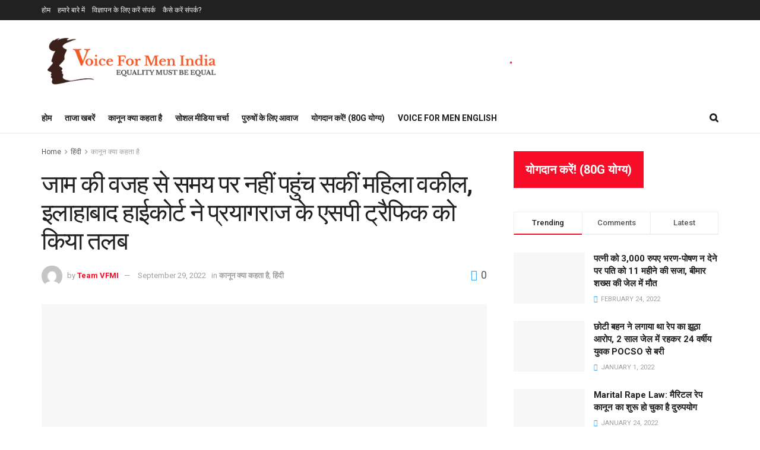

--- FILE ---
content_type: text/html; charset=UTF-8
request_url: https://hindi.voiceformenindia.com/allahabad-high-court-summons-traffic-sp-after-woman-lawyer-turns-up-late-due-to-jam/
body_size: 55136
content:
<!doctype html>
<!--[if lt IE 7]> <html class="no-js lt-ie9 lt-ie8 lt-ie7" lang="en-GB" prefix="og: http://ogp.me/ns# fb: http://ogp.me/ns/fb#"> <![endif]-->
<!--[if IE 7]>    <html class="no-js lt-ie9 lt-ie8" lang="en-GB" prefix="og: http://ogp.me/ns# fb: http://ogp.me/ns/fb#"> <![endif]-->
<!--[if IE 8]>    <html class="no-js lt-ie9" lang="en-GB" prefix="og: http://ogp.me/ns# fb: http://ogp.me/ns/fb#"> <![endif]-->
<!--[if IE 9]>    <html class="no-js lt-ie10" lang="en-GB" prefix="og: http://ogp.me/ns# fb: http://ogp.me/ns/fb#"> <![endif]-->
<!--[if gt IE 8]><!--> <html class="no-js" lang="en-GB" prefix="og: http://ogp.me/ns# fb: http://ogp.me/ns/fb#"> <!--<![endif]-->
<head>
    <meta http-equiv="Content-Type" content="text/html; charset=UTF-8" />
    <meta name='viewport' content='width=device-width, initial-scale=1, user-scalable=yes' />
    <link rel="profile" href="http://gmpg.org/xfn/11" />
    <link rel="pingback" href="https://hindi.voiceformenindia.com/xmlrpc.php" />
    <title>जाम की वजह से समय पर नहीं पहुंच सकीं महिला वकील, इलाहाबाद हाईकोर्ट ने प्रयागराज के एसपी ट्रैफिक को किया तलब &#8211; वौइस् फॉर मेंन</title>
<meta name='robots' content='max-image-preview:large' />
	<style>img:is([sizes="auto" i], [sizes^="auto," i]) { contain-intrinsic-size: 3000px 1500px }</style>
				<script type="text/javascript">
			  var jnews_ajax_url = '/?ajax-request=jnews'
			</script>
			<script type="text/javascript">;window.jnews=window.jnews||{},window.jnews.library=window.jnews.library||{},window.jnews.library=function(){"use strict";var e=this;e.win=window,e.doc=document,e.noop=function(){},e.globalBody=e.doc.getElementsByTagName("body")[0],e.globalBody=e.globalBody?e.globalBody:e.doc,e.win.jnewsDataStorage=e.win.jnewsDataStorage||{_storage:new WeakMap,put:function(e,t,n){this._storage.has(e)||this._storage.set(e,new Map),this._storage.get(e).set(t,n)},get:function(e,t){return this._storage.get(e).get(t)},has:function(e,t){return this._storage.has(e)&&this._storage.get(e).has(t)},remove:function(e,t){var n=this._storage.get(e).delete(t);return 0===!this._storage.get(e).size&&this._storage.delete(e),n}},e.windowWidth=function(){return e.win.innerWidth||e.docEl.clientWidth||e.globalBody.clientWidth},e.windowHeight=function(){return e.win.innerHeight||e.docEl.clientHeight||e.globalBody.clientHeight},e.requestAnimationFrame=e.win.requestAnimationFrame||e.win.webkitRequestAnimationFrame||e.win.mozRequestAnimationFrame||e.win.msRequestAnimationFrame||window.oRequestAnimationFrame||function(e){return setTimeout(e,1e3/60)},e.cancelAnimationFrame=e.win.cancelAnimationFrame||e.win.webkitCancelAnimationFrame||e.win.webkitCancelRequestAnimationFrame||e.win.mozCancelAnimationFrame||e.win.msCancelRequestAnimationFrame||e.win.oCancelRequestAnimationFrame||function(e){clearTimeout(e)},e.classListSupport="classList"in document.createElement("_"),e.hasClass=e.classListSupport?function(e,t){return e.classList.contains(t)}:function(e,t){return e.className.indexOf(t)>=0},e.addClass=e.classListSupport?function(t,n){e.hasClass(t,n)||t.classList.add(n)}:function(t,n){e.hasClass(t,n)||(t.className+=" "+n)},e.removeClass=e.classListSupport?function(t,n){e.hasClass(t,n)&&t.classList.remove(n)}:function(t,n){e.hasClass(t,n)&&(t.className=t.className.replace(n,""))},e.objKeys=function(e){var t=[];for(var n in e)Object.prototype.hasOwnProperty.call(e,n)&&t.push(n);return t},e.isObjectSame=function(e,t){var n=!0;return JSON.stringify(e)!==JSON.stringify(t)&&(n=!1),n},e.extend=function(){for(var e,t,n,o=arguments[0]||{},i=1,a=arguments.length;i<a;i++)if(null!==(e=arguments[i]))for(t in e)o!==(n=e[t])&&void 0!==n&&(o[t]=n);return o},e.dataStorage=e.win.jnewsDataStorage,e.isVisible=function(e){return 0!==e.offsetWidth&&0!==e.offsetHeight||e.getBoundingClientRect().length},e.getHeight=function(e){return e.offsetHeight||e.clientHeight||e.getBoundingClientRect().height},e.getWidth=function(e){return e.offsetWidth||e.clientWidth||e.getBoundingClientRect().width},e.supportsPassive=!1;try{var t=Object.defineProperty({},"passive",{get:function(){e.supportsPassive=!0}});"createEvent"in e.doc?e.win.addEventListener("test",null,t):"fireEvent"in e.doc&&e.win.attachEvent("test",null)}catch(e){}e.passiveOption=!!e.supportsPassive&&{passive:!0},e.setStorage=function(e,t){e="jnews-"+e;var n={expired:Math.floor(((new Date).getTime()+432e5)/1e3)};t=Object.assign(n,t);localStorage.setItem(e,JSON.stringify(t))},e.getStorage=function(e){e="jnews-"+e;var t=localStorage.getItem(e);return null!==t&&0<t.length?JSON.parse(localStorage.getItem(e)):{}},e.expiredStorage=function(){var t,n="jnews-";for(var o in localStorage)o.indexOf(n)>-1&&"undefined"!==(t=e.getStorage(o.replace(n,""))).expired&&t.expired<Math.floor((new Date).getTime()/1e3)&&localStorage.removeItem(o)},e.addEvents=function(t,n,o){for(var i in n){var a=["touchstart","touchmove"].indexOf(i)>=0&&!o&&e.passiveOption;"createEvent"in e.doc?t.addEventListener(i,n[i],a):"fireEvent"in e.doc&&t.attachEvent("on"+i,n[i])}},e.removeEvents=function(t,n){for(var o in n)"createEvent"in e.doc?t.removeEventListener(o,n[o]):"fireEvent"in e.doc&&t.detachEvent("on"+o,n[o])},e.triggerEvents=function(t,n,o){var i;o=o||{detail:null};return"createEvent"in e.doc?(!(i=e.doc.createEvent("CustomEvent")||new CustomEvent(n)).initCustomEvent||i.initCustomEvent(n,!0,!1,o),void t.dispatchEvent(i)):"fireEvent"in e.doc?((i=e.doc.createEventObject()).eventType=n,void t.fireEvent("on"+i.eventType,i)):void 0},e.getParents=function(t,n){void 0===n&&(n=e.doc);for(var o=[],i=t.parentNode,a=!1;!a;)if(i){var r=i;r.querySelectorAll(n).length?a=!0:(o.push(r),i=r.parentNode)}else o=[],a=!0;return o},e.forEach=function(e,t,n){for(var o=0,i=e.length;o<i;o++)t.call(n,e[o],o)},e.getText=function(e){return e.innerText||e.textContent},e.setText=function(e,t){var n="object"==typeof t?t.innerText||t.textContent:t;e.innerText&&(e.innerText=n),e.textContent&&(e.textContent=n)},e.httpBuildQuery=function(t){return e.objKeys(t).reduce(function t(n){var o=arguments.length>1&&void 0!==arguments[1]?arguments[1]:null;return function(i,a){var r=n[a];a=encodeURIComponent(a);var s=o?"".concat(o,"[").concat(a,"]"):a;return null==r||"function"==typeof r?(i.push("".concat(s,"=")),i):["number","boolean","string"].includes(typeof r)?(i.push("".concat(s,"=").concat(encodeURIComponent(r))),i):(i.push(e.objKeys(r).reduce(t(r,s),[]).join("&")),i)}}(t),[]).join("&")},e.get=function(t,n,o,i){return o="function"==typeof o?o:e.noop,e.ajax("GET",t,n,o,i)},e.post=function(t,n,o,i){return o="function"==typeof o?o:e.noop,e.ajax("POST",t,n,o,i)},e.ajax=function(t,n,o,i,a){var r=new XMLHttpRequest,s=n,c=e.httpBuildQuery(o);if(t=-1!=["GET","POST"].indexOf(t)?t:"GET",r.open(t,s+("GET"==t?"?"+c:""),!0),"POST"==t&&r.setRequestHeader("Content-type","application/x-www-form-urlencoded"),r.setRequestHeader("X-Requested-With","XMLHttpRequest"),r.onreadystatechange=function(){4===r.readyState&&200<=r.status&&300>r.status&&"function"==typeof i&&i.call(void 0,r.response)},void 0!==a&&!a){return{xhr:r,send:function(){r.send("POST"==t?c:null)}}}return r.send("POST"==t?c:null),{xhr:r}},e.scrollTo=function(t,n,o){function i(e,t,n){this.start=this.position(),this.change=e-this.start,this.currentTime=0,this.increment=20,this.duration=void 0===n?500:n,this.callback=t,this.finish=!1,this.animateScroll()}return Math.easeInOutQuad=function(e,t,n,o){return(e/=o/2)<1?n/2*e*e+t:-n/2*(--e*(e-2)-1)+t},i.prototype.stop=function(){this.finish=!0},i.prototype.move=function(t){e.doc.documentElement.scrollTop=t,e.globalBody.parentNode.scrollTop=t,e.globalBody.scrollTop=t},i.prototype.position=function(){return e.doc.documentElement.scrollTop||e.globalBody.parentNode.scrollTop||e.globalBody.scrollTop},i.prototype.animateScroll=function(){this.currentTime+=this.increment;var t=Math.easeInOutQuad(this.currentTime,this.start,this.change,this.duration);this.move(t),this.currentTime<this.duration&&!this.finish?e.requestAnimationFrame.call(e.win,this.animateScroll.bind(this)):this.callback&&"function"==typeof this.callback&&this.callback()},new i(t,n,o)},e.unwrap=function(t){var n,o=t;e.forEach(t,(function(e,t){n?n+=e:n=e})),o.replaceWith(n)},e.performance={start:function(e){performance.mark(e+"Start")},stop:function(e){performance.mark(e+"End"),performance.measure(e,e+"Start",e+"End")}},e.fps=function(){var t=0,n=0,o=0;!function(){var i=t=0,a=0,r=0,s=document.getElementById("fpsTable"),c=function(t){void 0===document.getElementsByTagName("body")[0]?e.requestAnimationFrame.call(e.win,(function(){c(t)})):document.getElementsByTagName("body")[0].appendChild(t)};null===s&&((s=document.createElement("div")).style.position="fixed",s.style.top="120px",s.style.left="10px",s.style.width="100px",s.style.height="20px",s.style.border="1px solid black",s.style.fontSize="11px",s.style.zIndex="100000",s.style.backgroundColor="white",s.id="fpsTable",c(s));var l=function(){o++,n=Date.now(),(a=(o/(r=(n-t)/1e3)).toPrecision(2))!=i&&(i=a,s.innerHTML=i+"fps"),1<r&&(t=n,o=0),e.requestAnimationFrame.call(e.win,l)};l()}()},e.instr=function(e,t){for(var n=0;n<t.length;n++)if(-1!==e.toLowerCase().indexOf(t[n].toLowerCase()))return!0},e.winLoad=function(t,n){function o(o){if("complete"===e.doc.readyState||"interactive"===e.doc.readyState)return!o||n?setTimeout(t,n||1):t(o),1}o()||e.addEvents(e.win,{load:o})},e.docReady=function(t,n){function o(o){if("complete"===e.doc.readyState||"interactive"===e.doc.readyState)return!o||n?setTimeout(t,n||1):t(o),1}o()||e.addEvents(e.doc,{DOMContentLoaded:o})},e.fireOnce=function(){e.docReady((function(){e.assets=e.assets||[],e.assets.length&&(e.boot(),e.load_assets())}),50)},e.boot=function(){e.length&&e.doc.querySelectorAll("style[media]").forEach((function(e){"not all"==e.getAttribute("media")&&e.removeAttribute("media")}))},e.create_js=function(t,n){var o=e.doc.createElement("script");switch(o.setAttribute("src",t),n){case"defer":o.setAttribute("defer",!0);break;case"async":o.setAttribute("async",!0);break;case"deferasync":o.setAttribute("defer",!0),o.setAttribute("async",!0)}e.globalBody.appendChild(o)},e.load_assets=function(){"object"==typeof e.assets&&e.forEach(e.assets.slice(0),(function(t,n){var o="";t.defer&&(o+="defer"),t.async&&(o+="async"),e.create_js(t.url,o);var i=e.assets.indexOf(t);i>-1&&e.assets.splice(i,1)})),e.assets=jnewsoption.au_scripts=window.jnewsads=[]},e.setCookie=function(e,t,n){var o="";if(n){var i=new Date;i.setTime(i.getTime()+24*n*60*60*1e3),o="; expires="+i.toUTCString()}document.cookie=e+"="+(t||"")+o+"; path=/"},e.getCookie=function(e){for(var t=e+"=",n=document.cookie.split(";"),o=0;o<n.length;o++){for(var i=n[o];" "==i.charAt(0);)i=i.substring(1,i.length);if(0==i.indexOf(t))return i.substring(t.length,i.length)}return null},e.eraseCookie=function(e){document.cookie=e+"=; Path=/; Expires=Thu, 01 Jan 1970 00:00:01 GMT;"},e.docReady((function(){e.globalBody=e.globalBody==e.doc?e.doc.getElementsByTagName("body")[0]:e.globalBody,e.globalBody=e.globalBody?e.globalBody:e.doc})),e.winLoad((function(){e.winLoad((function(){var t=!1;if(void 0!==window.jnewsadmin)if(void 0!==window.file_version_checker){var n=e.objKeys(window.file_version_checker);n.length?n.forEach((function(e){t||"10.0.4"===window.file_version_checker[e]||(t=!0)})):t=!0}else t=!0;t&&(window.jnewsHelper.getMessage(),window.jnewsHelper.getNotice())}),2500)}))},window.jnews.library=new window.jnews.library;</script><script type="module">;/*! instant.page v5.1.1 - (C) 2019-2020 Alexandre Dieulot - https://instant.page/license */
let t,e;const n=new Set,o=document.createElement("link"),i=o.relList&&o.relList.supports&&o.relList.supports("prefetch")&&window.IntersectionObserver&&"isIntersecting"in IntersectionObserverEntry.prototype,s="instantAllowQueryString"in document.body.dataset,a="instantAllowExternalLinks"in document.body.dataset,r="instantWhitelist"in document.body.dataset,c="instantMousedownShortcut"in document.body.dataset,d=1111;let l=65,u=!1,f=!1,m=!1;if("instantIntensity"in document.body.dataset){const t=document.body.dataset.instantIntensity;if("mousedown"==t.substr(0,9))u=!0,"mousedown-only"==t&&(f=!0);else if("viewport"==t.substr(0,8))navigator.connection&&(navigator.connection.saveData||navigator.connection.effectiveType&&navigator.connection.effectiveType.includes("2g"))||("viewport"==t?document.documentElement.clientWidth*document.documentElement.clientHeight<45e4&&(m=!0):"viewport-all"==t&&(m=!0));else{const e=parseInt(t);isNaN(e)||(l=e)}}if(i){const n={capture:!0,passive:!0};if(f||document.addEventListener("touchstart",(function(t){e=performance.now();const n=t.target.closest("a");h(n)&&v(n.href)}),n),u?c||document.addEventListener("mousedown",(function(t){const e=t.target.closest("a");h(e)&&v(e.href)}),n):document.addEventListener("mouseover",(function(n){if(performance.now()-e<d)return;if(!("closest"in n.target))return;const o=n.target.closest("a");h(o)&&(o.addEventListener("mouseout",p,{passive:!0}),t=setTimeout((()=>{v(o.href),t=void 0}),l))}),n),c&&document.addEventListener("mousedown",(function(t){if(performance.now()-e<d)return;const n=t.target.closest("a");if(t.which>1||t.metaKey||t.ctrlKey)return;if(!n)return;n.addEventListener("click",(function(t){1337!=t.detail&&t.preventDefault()}),{capture:!0,passive:!1,once:!0});const o=new MouseEvent("click",{view:window,bubbles:!0,cancelable:!1,detail:1337});n.dispatchEvent(o)}),n),m){let t;(t=window.requestIdleCallback?t=>{requestIdleCallback(t,{timeout:1500})}:t=>{t()})((()=>{const t=new IntersectionObserver((e=>{e.forEach((e=>{if(e.isIntersecting){const n=e.target;t.unobserve(n),v(n.href)}}))}));document.querySelectorAll("a").forEach((e=>{h(e)&&t.observe(e)}))}))}}function p(e){e.relatedTarget&&e.target.closest("a")==e.relatedTarget.closest("a")||t&&(clearTimeout(t),t=void 0)}function h(t){if(t&&t.href&&(!r||"instant"in t.dataset)&&(a||t.origin==location.origin||"instant"in t.dataset)&&["http:","https:"].includes(t.protocol)&&("http:"!=t.protocol||"https:"!=location.protocol)&&(s||!t.search||"instant"in t.dataset)&&!(t.hash&&t.pathname+t.search==location.pathname+location.search||"noInstant"in t.dataset))return!0}function v(t){if(n.has(t))return;const e=document.createElement("link");e.rel="prefetch",e.href=t,document.head.appendChild(e),n.add(t)}</script><link rel='dns-prefetch' href='//fonts.googleapis.com' />
<link rel='preconnect' href='https://fonts.gstatic.com' />
<link rel="alternate" type="application/rss+xml" title="वौइस् फॉर मेंन &raquo; Feed" href="https://hindi.voiceformenindia.com/feed/" />
<link rel="alternate" type="application/rss+xml" title="वौइस् फॉर मेंन &raquo; Comments Feed" href="https://hindi.voiceformenindia.com/comments/feed/" />
<link rel="alternate" type="application/rss+xml" title="वौइस् फॉर मेंन &raquo; जाम की वजह से समय पर नहीं पहुंच सकीं महिला वकील, इलाहाबाद हाईकोर्ट ने प्रयागराज के एसपी ट्रैफिक को किया तलब Comments Feed" href="https://hindi.voiceformenindia.com/allahabad-high-court-summons-traffic-sp-after-woman-lawyer-turns-up-late-due-to-jam/feed/" />
		<!-- This site uses the Google Analytics by ExactMetrics plugin v8.6.2 - Using Analytics tracking - https://www.exactmetrics.com/ -->
		<!-- Note: ExactMetrics is not currently configured on this site. The site owner needs to authenticate with Google Analytics in the ExactMetrics settings panel. -->
					<!-- No tracking code set -->
				<!-- / Google Analytics by ExactMetrics -->
		<script type="text/javascript">
/* <![CDATA[ */
window._wpemojiSettings = {"baseUrl":"https:\/\/s.w.org\/images\/core\/emoji\/16.0.1\/72x72\/","ext":".png","svgUrl":"https:\/\/s.w.org\/images\/core\/emoji\/16.0.1\/svg\/","svgExt":".svg","source":{"concatemoji":"https:\/\/hindi.voiceformenindia.com\/wp-includes\/js\/wp-emoji-release.min.js?ver=6.8.3"}};
/*! This file is auto-generated */
!function(s,n){var o,i,e;function c(e){try{var t={supportTests:e,timestamp:(new Date).valueOf()};sessionStorage.setItem(o,JSON.stringify(t))}catch(e){}}function p(e,t,n){e.clearRect(0,0,e.canvas.width,e.canvas.height),e.fillText(t,0,0);var t=new Uint32Array(e.getImageData(0,0,e.canvas.width,e.canvas.height).data),a=(e.clearRect(0,0,e.canvas.width,e.canvas.height),e.fillText(n,0,0),new Uint32Array(e.getImageData(0,0,e.canvas.width,e.canvas.height).data));return t.every(function(e,t){return e===a[t]})}function u(e,t){e.clearRect(0,0,e.canvas.width,e.canvas.height),e.fillText(t,0,0);for(var n=e.getImageData(16,16,1,1),a=0;a<n.data.length;a++)if(0!==n.data[a])return!1;return!0}function f(e,t,n,a){switch(t){case"flag":return n(e,"\ud83c\udff3\ufe0f\u200d\u26a7\ufe0f","\ud83c\udff3\ufe0f\u200b\u26a7\ufe0f")?!1:!n(e,"\ud83c\udde8\ud83c\uddf6","\ud83c\udde8\u200b\ud83c\uddf6")&&!n(e,"\ud83c\udff4\udb40\udc67\udb40\udc62\udb40\udc65\udb40\udc6e\udb40\udc67\udb40\udc7f","\ud83c\udff4\u200b\udb40\udc67\u200b\udb40\udc62\u200b\udb40\udc65\u200b\udb40\udc6e\u200b\udb40\udc67\u200b\udb40\udc7f");case"emoji":return!a(e,"\ud83e\udedf")}return!1}function g(e,t,n,a){var r="undefined"!=typeof WorkerGlobalScope&&self instanceof WorkerGlobalScope?new OffscreenCanvas(300,150):s.createElement("canvas"),o=r.getContext("2d",{willReadFrequently:!0}),i=(o.textBaseline="top",o.font="600 32px Arial",{});return e.forEach(function(e){i[e]=t(o,e,n,a)}),i}function t(e){var t=s.createElement("script");t.src=e,t.defer=!0,s.head.appendChild(t)}"undefined"!=typeof Promise&&(o="wpEmojiSettingsSupports",i=["flag","emoji"],n.supports={everything:!0,everythingExceptFlag:!0},e=new Promise(function(e){s.addEventListener("DOMContentLoaded",e,{once:!0})}),new Promise(function(t){var n=function(){try{var e=JSON.parse(sessionStorage.getItem(o));if("object"==typeof e&&"number"==typeof e.timestamp&&(new Date).valueOf()<e.timestamp+604800&&"object"==typeof e.supportTests)return e.supportTests}catch(e){}return null}();if(!n){if("undefined"!=typeof Worker&&"undefined"!=typeof OffscreenCanvas&&"undefined"!=typeof URL&&URL.createObjectURL&&"undefined"!=typeof Blob)try{var e="postMessage("+g.toString()+"("+[JSON.stringify(i),f.toString(),p.toString(),u.toString()].join(",")+"));",a=new Blob([e],{type:"text/javascript"}),r=new Worker(URL.createObjectURL(a),{name:"wpTestEmojiSupports"});return void(r.onmessage=function(e){c(n=e.data),r.terminate(),t(n)})}catch(e){}c(n=g(i,f,p,u))}t(n)}).then(function(e){for(var t in e)n.supports[t]=e[t],n.supports.everything=n.supports.everything&&n.supports[t],"flag"!==t&&(n.supports.everythingExceptFlag=n.supports.everythingExceptFlag&&n.supports[t]);n.supports.everythingExceptFlag=n.supports.everythingExceptFlag&&!n.supports.flag,n.DOMReady=!1,n.readyCallback=function(){n.DOMReady=!0}}).then(function(){return e}).then(function(){var e;n.supports.everything||(n.readyCallback(),(e=n.source||{}).concatemoji?t(e.concatemoji):e.wpemoji&&e.twemoji&&(t(e.twemoji),t(e.wpemoji)))}))}((window,document),window._wpemojiSettings);
/* ]]> */
</script>
<style id='wp-emoji-styles-inline-css' type='text/css'>

	img.wp-smiley, img.emoji {
		display: inline !important;
		border: none !important;
		box-shadow: none !important;
		height: 1em !important;
		width: 1em !important;
		margin: 0 0.07em !important;
		vertical-align: -0.1em !important;
		background: none !important;
		padding: 0 !important;
	}
</style>
<link rel='stylesheet' id='wp-block-library-css' href='https://hindi.voiceformenindia.com/wp-includes/css/dist/block-library/style.min.css?ver=6.8.3' type='text/css' media='all' />
<style id='classic-theme-styles-inline-css' type='text/css'>
/*! This file is auto-generated */
.wp-block-button__link{color:#fff;background-color:#32373c;border-radius:9999px;box-shadow:none;text-decoration:none;padding:calc(.667em + 2px) calc(1.333em + 2px);font-size:1.125em}.wp-block-file__button{background:#32373c;color:#fff;text-decoration:none}
</style>
<style id='global-styles-inline-css' type='text/css'>
:root{--wp--preset--aspect-ratio--square: 1;--wp--preset--aspect-ratio--4-3: 4/3;--wp--preset--aspect-ratio--3-4: 3/4;--wp--preset--aspect-ratio--3-2: 3/2;--wp--preset--aspect-ratio--2-3: 2/3;--wp--preset--aspect-ratio--16-9: 16/9;--wp--preset--aspect-ratio--9-16: 9/16;--wp--preset--color--black: #000000;--wp--preset--color--cyan-bluish-gray: #abb8c3;--wp--preset--color--white: #ffffff;--wp--preset--color--pale-pink: #f78da7;--wp--preset--color--vivid-red: #cf2e2e;--wp--preset--color--luminous-vivid-orange: #ff6900;--wp--preset--color--luminous-vivid-amber: #fcb900;--wp--preset--color--light-green-cyan: #7bdcb5;--wp--preset--color--vivid-green-cyan: #00d084;--wp--preset--color--pale-cyan-blue: #8ed1fc;--wp--preset--color--vivid-cyan-blue: #0693e3;--wp--preset--color--vivid-purple: #9b51e0;--wp--preset--gradient--vivid-cyan-blue-to-vivid-purple: linear-gradient(135deg,rgba(6,147,227,1) 0%,rgb(155,81,224) 100%);--wp--preset--gradient--light-green-cyan-to-vivid-green-cyan: linear-gradient(135deg,rgb(122,220,180) 0%,rgb(0,208,130) 100%);--wp--preset--gradient--luminous-vivid-amber-to-luminous-vivid-orange: linear-gradient(135deg,rgba(252,185,0,1) 0%,rgba(255,105,0,1) 100%);--wp--preset--gradient--luminous-vivid-orange-to-vivid-red: linear-gradient(135deg,rgba(255,105,0,1) 0%,rgb(207,46,46) 100%);--wp--preset--gradient--very-light-gray-to-cyan-bluish-gray: linear-gradient(135deg,rgb(238,238,238) 0%,rgb(169,184,195) 100%);--wp--preset--gradient--cool-to-warm-spectrum: linear-gradient(135deg,rgb(74,234,220) 0%,rgb(151,120,209) 20%,rgb(207,42,186) 40%,rgb(238,44,130) 60%,rgb(251,105,98) 80%,rgb(254,248,76) 100%);--wp--preset--gradient--blush-light-purple: linear-gradient(135deg,rgb(255,206,236) 0%,rgb(152,150,240) 100%);--wp--preset--gradient--blush-bordeaux: linear-gradient(135deg,rgb(254,205,165) 0%,rgb(254,45,45) 50%,rgb(107,0,62) 100%);--wp--preset--gradient--luminous-dusk: linear-gradient(135deg,rgb(255,203,112) 0%,rgb(199,81,192) 50%,rgb(65,88,208) 100%);--wp--preset--gradient--pale-ocean: linear-gradient(135deg,rgb(255,245,203) 0%,rgb(182,227,212) 50%,rgb(51,167,181) 100%);--wp--preset--gradient--electric-grass: linear-gradient(135deg,rgb(202,248,128) 0%,rgb(113,206,126) 100%);--wp--preset--gradient--midnight: linear-gradient(135deg,rgb(2,3,129) 0%,rgb(40,116,252) 100%);--wp--preset--font-size--small: 13px;--wp--preset--font-size--medium: 20px;--wp--preset--font-size--large: 36px;--wp--preset--font-size--x-large: 42px;--wp--preset--spacing--20: 0.44rem;--wp--preset--spacing--30: 0.67rem;--wp--preset--spacing--40: 1rem;--wp--preset--spacing--50: 1.5rem;--wp--preset--spacing--60: 2.25rem;--wp--preset--spacing--70: 3.38rem;--wp--preset--spacing--80: 5.06rem;--wp--preset--shadow--natural: 6px 6px 9px rgba(0, 0, 0, 0.2);--wp--preset--shadow--deep: 12px 12px 50px rgba(0, 0, 0, 0.4);--wp--preset--shadow--sharp: 6px 6px 0px rgba(0, 0, 0, 0.2);--wp--preset--shadow--outlined: 6px 6px 0px -3px rgba(255, 255, 255, 1), 6px 6px rgba(0, 0, 0, 1);--wp--preset--shadow--crisp: 6px 6px 0px rgba(0, 0, 0, 1);}:where(.is-layout-flex){gap: 0.5em;}:where(.is-layout-grid){gap: 0.5em;}body .is-layout-flex{display: flex;}.is-layout-flex{flex-wrap: wrap;align-items: center;}.is-layout-flex > :is(*, div){margin: 0;}body .is-layout-grid{display: grid;}.is-layout-grid > :is(*, div){margin: 0;}:where(.wp-block-columns.is-layout-flex){gap: 2em;}:where(.wp-block-columns.is-layout-grid){gap: 2em;}:where(.wp-block-post-template.is-layout-flex){gap: 1.25em;}:where(.wp-block-post-template.is-layout-grid){gap: 1.25em;}.has-black-color{color: var(--wp--preset--color--black) !important;}.has-cyan-bluish-gray-color{color: var(--wp--preset--color--cyan-bluish-gray) !important;}.has-white-color{color: var(--wp--preset--color--white) !important;}.has-pale-pink-color{color: var(--wp--preset--color--pale-pink) !important;}.has-vivid-red-color{color: var(--wp--preset--color--vivid-red) !important;}.has-luminous-vivid-orange-color{color: var(--wp--preset--color--luminous-vivid-orange) !important;}.has-luminous-vivid-amber-color{color: var(--wp--preset--color--luminous-vivid-amber) !important;}.has-light-green-cyan-color{color: var(--wp--preset--color--light-green-cyan) !important;}.has-vivid-green-cyan-color{color: var(--wp--preset--color--vivid-green-cyan) !important;}.has-pale-cyan-blue-color{color: var(--wp--preset--color--pale-cyan-blue) !important;}.has-vivid-cyan-blue-color{color: var(--wp--preset--color--vivid-cyan-blue) !important;}.has-vivid-purple-color{color: var(--wp--preset--color--vivid-purple) !important;}.has-black-background-color{background-color: var(--wp--preset--color--black) !important;}.has-cyan-bluish-gray-background-color{background-color: var(--wp--preset--color--cyan-bluish-gray) !important;}.has-white-background-color{background-color: var(--wp--preset--color--white) !important;}.has-pale-pink-background-color{background-color: var(--wp--preset--color--pale-pink) !important;}.has-vivid-red-background-color{background-color: var(--wp--preset--color--vivid-red) !important;}.has-luminous-vivid-orange-background-color{background-color: var(--wp--preset--color--luminous-vivid-orange) !important;}.has-luminous-vivid-amber-background-color{background-color: var(--wp--preset--color--luminous-vivid-amber) !important;}.has-light-green-cyan-background-color{background-color: var(--wp--preset--color--light-green-cyan) !important;}.has-vivid-green-cyan-background-color{background-color: var(--wp--preset--color--vivid-green-cyan) !important;}.has-pale-cyan-blue-background-color{background-color: var(--wp--preset--color--pale-cyan-blue) !important;}.has-vivid-cyan-blue-background-color{background-color: var(--wp--preset--color--vivid-cyan-blue) !important;}.has-vivid-purple-background-color{background-color: var(--wp--preset--color--vivid-purple) !important;}.has-black-border-color{border-color: var(--wp--preset--color--black) !important;}.has-cyan-bluish-gray-border-color{border-color: var(--wp--preset--color--cyan-bluish-gray) !important;}.has-white-border-color{border-color: var(--wp--preset--color--white) !important;}.has-pale-pink-border-color{border-color: var(--wp--preset--color--pale-pink) !important;}.has-vivid-red-border-color{border-color: var(--wp--preset--color--vivid-red) !important;}.has-luminous-vivid-orange-border-color{border-color: var(--wp--preset--color--luminous-vivid-orange) !important;}.has-luminous-vivid-amber-border-color{border-color: var(--wp--preset--color--luminous-vivid-amber) !important;}.has-light-green-cyan-border-color{border-color: var(--wp--preset--color--light-green-cyan) !important;}.has-vivid-green-cyan-border-color{border-color: var(--wp--preset--color--vivid-green-cyan) !important;}.has-pale-cyan-blue-border-color{border-color: var(--wp--preset--color--pale-cyan-blue) !important;}.has-vivid-cyan-blue-border-color{border-color: var(--wp--preset--color--vivid-cyan-blue) !important;}.has-vivid-purple-border-color{border-color: var(--wp--preset--color--vivid-purple) !important;}.has-vivid-cyan-blue-to-vivid-purple-gradient-background{background: var(--wp--preset--gradient--vivid-cyan-blue-to-vivid-purple) !important;}.has-light-green-cyan-to-vivid-green-cyan-gradient-background{background: var(--wp--preset--gradient--light-green-cyan-to-vivid-green-cyan) !important;}.has-luminous-vivid-amber-to-luminous-vivid-orange-gradient-background{background: var(--wp--preset--gradient--luminous-vivid-amber-to-luminous-vivid-orange) !important;}.has-luminous-vivid-orange-to-vivid-red-gradient-background{background: var(--wp--preset--gradient--luminous-vivid-orange-to-vivid-red) !important;}.has-very-light-gray-to-cyan-bluish-gray-gradient-background{background: var(--wp--preset--gradient--very-light-gray-to-cyan-bluish-gray) !important;}.has-cool-to-warm-spectrum-gradient-background{background: var(--wp--preset--gradient--cool-to-warm-spectrum) !important;}.has-blush-light-purple-gradient-background{background: var(--wp--preset--gradient--blush-light-purple) !important;}.has-blush-bordeaux-gradient-background{background: var(--wp--preset--gradient--blush-bordeaux) !important;}.has-luminous-dusk-gradient-background{background: var(--wp--preset--gradient--luminous-dusk) !important;}.has-pale-ocean-gradient-background{background: var(--wp--preset--gradient--pale-ocean) !important;}.has-electric-grass-gradient-background{background: var(--wp--preset--gradient--electric-grass) !important;}.has-midnight-gradient-background{background: var(--wp--preset--gradient--midnight) !important;}.has-small-font-size{font-size: var(--wp--preset--font-size--small) !important;}.has-medium-font-size{font-size: var(--wp--preset--font-size--medium) !important;}.has-large-font-size{font-size: var(--wp--preset--font-size--large) !important;}.has-x-large-font-size{font-size: var(--wp--preset--font-size--x-large) !important;}
:where(.wp-block-post-template.is-layout-flex){gap: 1.25em;}:where(.wp-block-post-template.is-layout-grid){gap: 1.25em;}
:where(.wp-block-columns.is-layout-flex){gap: 2em;}:where(.wp-block-columns.is-layout-grid){gap: 2em;}
:root :where(.wp-block-pullquote){font-size: 1.5em;line-height: 1.6;}
</style>
<link rel='stylesheet' id='fontawesome-five-css-css' href='https://hindi.voiceformenindia.com/wp-content/plugins/accesspress-social-counter/css/fontawesome-all.css?ver=1.9.2' type='text/css' media='all' />
<link rel='stylesheet' id='apsc-frontend-css-css' href='https://hindi.voiceformenindia.com/wp-content/plugins/accesspress-social-counter/css/frontend.css?ver=1.9.2' type='text/css' media='all' />
<link rel='stylesheet' id='contact-form-7-css' href='https://hindi.voiceformenindia.com/wp-content/plugins/contact-form-7/includes/css/styles.css?ver=6.1' type='text/css' media='all' />
<link rel='stylesheet' id='wphindi-frontend-css' href='https://hindi.voiceformenindia.com/wp-content/plugins/wphindi//assets/css/wphindi-frontend.css?ver=2.3.1' type='text/css' media='all' />
<link rel='stylesheet' id='jnews-split-css' href='https://hindi.voiceformenindia.com/wp-content/plugins/jnews-split/assets/css/splitpost.css' type='text/css' media='' />
<link rel='stylesheet' id='jnews-split-toc-css' href='https://hindi.voiceformenindia.com/wp-content/plugins/jnews-split/assets/css/splitpost-toc.css' type='text/css' media='' />
<link rel='stylesheet' id='jnews-parent-style-css' href='https://hindi.voiceformenindia.com/wp-content/themes/jnews/style.css?ver=6.8.3' type='text/css' media='all' />
<link rel='stylesheet' id='js_composer_front-css' href='https://hindi.voiceformenindia.com/wp-content/plugins/js_composer/assets/css/js_composer.min.css?ver=7.0' type='text/css' media='all' />
<link rel='stylesheet' id='jeg_customizer_font-css' href='//fonts.googleapis.com/css?family=Roboto%3Aregular%2C500%2C700%2C500%2Cregular&#038;display=swap&#038;ver=1.3.0' type='text/css' media='all' />
<link rel='stylesheet' id='bws-custom-style-css' href='https://hindi.voiceformenindia.com/wp-content/uploads/bws-custom-code/bws-custom-code.css?ver=2.4.2' type='text/css' media='all' />
<link rel='stylesheet' id='jnews-frontend-css' href='https://hindi.voiceformenindia.com/wp-content/themes/jnews/assets/dist/frontend.min.css?ver=1.0.0' type='text/css' media='all' />
<link rel='stylesheet' id='jnews-js-composer-css' href='https://hindi.voiceformenindia.com/wp-content/themes/jnews/assets/css/js-composer-frontend.css?ver=1.0.0' type='text/css' media='all' />
<link rel='stylesheet' id='jnews-style-css' href='https://hindi.voiceformenindia.com/wp-content/themes/jnews-child/style.css?ver=1.0.0' type='text/css' media='all' />
<link rel='stylesheet' id='jnews-darkmode-css' href='https://hindi.voiceformenindia.com/wp-content/themes/jnews/assets/css/darkmode.css?ver=1.0.0' type='text/css' media='all' />
<link rel='stylesheet' id='jnews-select-share-css' href='https://hindi.voiceformenindia.com/wp-content/plugins/jnews-social-share/assets/css/plugin.css' type='text/css' media='all' />
<link rel='stylesheet' id='jnews-weather-style-css' href='https://hindi.voiceformenindia.com/wp-content/plugins/jnews-weather/assets/css/plugin.css?ver=11.0.0' type='text/css' media='all' />
<script type="text/javascript" src="https://hindi.voiceformenindia.com/wp-includes/js/jquery/jquery.min.js?ver=3.7.1" id="jquery-core-js"></script>
<script type="text/javascript" src="https://hindi.voiceformenindia.com/wp-includes/js/jquery/jquery-migrate.min.js?ver=3.4.1" id="jquery-migrate-js"></script>
<script type="text/javascript" src="https://hindi.voiceformenindia.com/wp-content/uploads/bws-custom-code/bws-custom-code.js?ver=2.4.2" id="bws-custom-style-js"></script>
<script></script><link rel="https://api.w.org/" href="https://hindi.voiceformenindia.com/wp-json/" /><link rel="alternate" title="JSON" type="application/json" href="https://hindi.voiceformenindia.com/wp-json/wp/v2/posts/57085" /><link rel="EditURI" type="application/rsd+xml" title="RSD" href="https://hindi.voiceformenindia.com/xmlrpc.php?rsd" />
<meta name="generator" content="WordPress 6.8.3" />
<link rel="canonical" href="https://hindi.voiceformenindia.com/allahabad-high-court-summons-traffic-sp-after-woman-lawyer-turns-up-late-due-to-jam/" />
<link rel='shortlink' href='https://hindi.voiceformenindia.com/?p=57085' />
<link rel="alternate" title="oEmbed (JSON)" type="application/json+oembed" href="https://hindi.voiceformenindia.com/wp-json/oembed/1.0/embed?url=https%3A%2F%2Fhindi.voiceformenindia.com%2Fallahabad-high-court-summons-traffic-sp-after-woman-lawyer-turns-up-late-due-to-jam%2F" />
<link rel="alternate" title="oEmbed (XML)" type="text/xml+oembed" href="https://hindi.voiceformenindia.com/wp-json/oembed/1.0/embed?url=https%3A%2F%2Fhindi.voiceformenindia.com%2Fallahabad-high-court-summons-traffic-sp-after-woman-lawyer-turns-up-late-due-to-jam%2F&#038;format=xml" />
<meta name="generator" content="Powered by WPBakery Page Builder - drag and drop page builder for WordPress."/>
<script type='application/ld+json'>{"@context":"http:\/\/schema.org","@type":"Organization","@id":"https:\/\/hindi.voiceformenindia.com\/#organization","url":"https:\/\/hindi.voiceformenindia.com\/","name":"","logo":{"@type":"ImageObject","url":""},"sameAs":["https:\/\/www.facebook.com\/mensdayouthindi","https:\/\/twitter.com\/mensdayouthindi","https:\/\/www.instagram.com\/mensdayoutindia\/","https:\/\/www.youtube.com\/channel\/UCb62xqSb0snSDhyFDpIWSlg?view_as=subscriber","https:\/\/t.me\/s\/mensdayoutindia","https:\/\/www.kooapp.com\/profile\/mensdayout"]}</script>
<script type='application/ld+json'>{"@context":"http:\/\/schema.org","@type":"WebSite","@id":"https:\/\/hindi.voiceformenindia.com\/#website","url":"https:\/\/hindi.voiceformenindia.com\/","name":"","potentialAction":{"@type":"SearchAction","target":"https:\/\/hindi.voiceformenindia.com\/?s={search_term_string}","query-input":"required name=search_term_string"}}</script>
<link rel="icon" href="https://hindi.voiceformenindia.com/wp-content/uploads/2022/01/cropped-fevecon-1-75x75-1.jpg" sizes="32x32" />
<link rel="icon" href="https://hindi.voiceformenindia.com/wp-content/uploads/2022/01/cropped-fevecon-1-75x75-1.jpg" sizes="192x192" />
<link rel="apple-touch-icon" href="https://hindi.voiceformenindia.com/wp-content/uploads/2022/01/cropped-fevecon-1-75x75-1.jpg" />
<meta name="msapplication-TileImage" content="https://hindi.voiceformenindia.com/wp-content/uploads/2022/01/cropped-fevecon-1-75x75-1.jpg" />
<script></script><style id="jeg_dynamic_css" type="text/css" data-type="jeg_custom-css">.jeg_top_weather { background : ; } .jeg_top_weather > .jeg_weather_temp, .jeg_midbar .jeg_top_weather > .jeg_weather_temp > .jeg_weather_unit, .jeg_top_weather > .jeg_weather_location { color : ; } .jeg_top_weather .jeg_weather_condition .jeg_weather_icon { color : ; } .jeg_top_weather .jeg_weather_item { background : ; } .jeg_top_weather .jeg_weather_item .jeg_weather_temp:hover, .jeg_weather_widget .jeg_weather_item:hover { background : ; } .jeg_top_weather .jeg_weather_item .jeg_weather_temp .jeg_weather_icon { color : ; border-color : ; } .jeg_top_weather .jeg_weather_item .jeg_weather_temp .jeg_weather_value, .jeg_top_weather .jeg_weather_item .jeg_weather_temp .jeg_weather_unit { color : ; } .jeg_top_weather .jeg_weather_item .jeg_weather_temp .jeg_weather_day { color : ; } .jeg_container, .jeg_content, .jeg_boxed .jeg_main .jeg_container, .jeg_autoload_separator { background-color : ; } body,.newsfeed_carousel.owl-carousel .owl-nav div,.jeg_filter_button,.owl-carousel .owl-nav div,.jeg_readmore,.jeg_hero_style_7 .jeg_post_meta a,.widget_calendar thead th,.widget_calendar tfoot a,.jeg_socialcounter a,.entry-header .jeg_meta_like a,.entry-header .jeg_meta_comment a,.entry-content tbody tr:hover,.entry-content th,.jeg_splitpost_nav li:hover a,#breadcrumbs a,.jeg_author_socials a:hover,.jeg_footer_content a,.jeg_footer_bottom a,.jeg_cartcontent,.woocommerce .woocommerce-breadcrumb a { color : ; } a,.jeg_menu_style_5 > li > a:hover,.jeg_menu_style_5 > li.sfHover > a,.jeg_menu_style_5 > li.current-menu-item > a,.jeg_menu_style_5 > li.current-menu-ancestor > a,.jeg_navbar .jeg_menu:not(.jeg_main_menu) > li > a:hover,.jeg_midbar .jeg_menu:not(.jeg_main_menu) > li > a:hover,.jeg_side_tabs li.active,.jeg_block_heading_5 strong,.jeg_block_heading_6 strong,.jeg_block_heading_7 strong,.jeg_block_heading_8 strong,.jeg_subcat_list li a:hover,.jeg_subcat_list li button:hover,.jeg_pl_lg_7 .jeg_thumb .jeg_post_category a,.jeg_pl_xs_2:before,.jeg_pl_xs_4 .jeg_postblock_content:before,.jeg_postblock .jeg_post_title a:hover,.jeg_hero_style_6 .jeg_post_title a:hover,.jeg_sidefeed .jeg_pl_xs_3 .jeg_post_title a:hover,.widget_jnews_popular .jeg_post_title a:hover,.jeg_meta_author a,.widget_archive li a:hover,.widget_pages li a:hover,.widget_meta li a:hover,.widget_recent_entries li a:hover,.widget_rss li a:hover,.widget_rss cite,.widget_categories li a:hover,.widget_categories li.current-cat > a,#breadcrumbs a:hover,.jeg_share_count .counts,.commentlist .bypostauthor > .comment-body > .comment-author > .fn,span.required,.jeg_review_title,.bestprice .price,.authorlink a:hover,.jeg_vertical_playlist .jeg_video_playlist_play_icon,.jeg_vertical_playlist .jeg_video_playlist_item.active .jeg_video_playlist_thumbnail:before,.jeg_horizontal_playlist .jeg_video_playlist_play,.woocommerce li.product .pricegroup .button,.widget_display_forums li a:hover,.widget_display_topics li:before,.widget_display_replies li:before,.widget_display_views li:before,.bbp-breadcrumb a:hover,.jeg_mobile_menu li.sfHover > a,.jeg_mobile_menu li a:hover,.split-template-6 .pagenum { color : ; } .jeg_menu_style_1 > li > a:before,.jeg_menu_style_2 > li > a:before,.jeg_menu_style_3 > li > a:before,.jeg_side_toggle,.jeg_slide_caption .jeg_post_category a,.jeg_slider_type_1 .owl-nav .owl-next,.jeg_block_heading_1 .jeg_block_title span,.jeg_block_heading_2 .jeg_block_title span,.jeg_block_heading_3,.jeg_block_heading_4 .jeg_block_title span,.jeg_block_heading_6:after,.jeg_pl_lg_box .jeg_post_category a,.jeg_pl_md_box .jeg_post_category a,.jeg_readmore:hover,.jeg_thumb .jeg_post_category a,.jeg_block_loadmore a:hover, .jeg_postblock.alt .jeg_block_loadmore a:hover,.jeg_block_loadmore a.active,.jeg_postblock_carousel_2 .jeg_post_category a,.jeg_heroblock .jeg_post_category a,.jeg_pagenav_1 .page_number.active,.jeg_pagenav_1 .page_number.active:hover,input[type="submit"],.btn,.button,.widget_tag_cloud a:hover,.popularpost_item:hover .jeg_post_title a:before,.jeg_splitpost_4 .page_nav,.jeg_splitpost_5 .page_nav,.jeg_post_via a:hover,.jeg_post_source a:hover,.jeg_post_tags a:hover,.comment-reply-title small a:before,.comment-reply-title small a:after,.jeg_storelist .productlink,.authorlink li.active a:before,.jeg_footer.dark .socials_widget:not(.nobg) a:hover .fa,.jeg_breakingnews_title,.jeg_overlay_slider_bottom.owl-carousel .owl-nav div,.jeg_overlay_slider_bottom.owl-carousel .owl-nav div:hover,.jeg_vertical_playlist .jeg_video_playlist_current,.woocommerce span.onsale,.woocommerce #respond input#submit:hover,.woocommerce a.button:hover,.woocommerce button.button:hover,.woocommerce input.button:hover,.woocommerce #respond input#submit.alt,.woocommerce a.button.alt,.woocommerce button.button.alt,.woocommerce input.button.alt,.jeg_popup_post .caption,.jeg_footer.dark input[type="submit"],.jeg_footer.dark .btn,.jeg_footer.dark .button,.footer_widget.widget_tag_cloud a:hover { background-color : ; } .jeg_block_heading_7 .jeg_block_title span, .jeg_readmore:hover, .jeg_block_loadmore a:hover, .jeg_block_loadmore a.active, .jeg_pagenav_1 .page_number.active, .jeg_pagenav_1 .page_number.active:hover, .jeg_pagenav_3 .page_number:hover, .jeg_prevnext_post a:hover h3, .jeg_overlay_slider .jeg_post_category, .jeg_sidefeed .jeg_post.active, .jeg_vertical_playlist.jeg_vertical_playlist .jeg_video_playlist_item.active .jeg_video_playlist_thumbnail img, .jeg_horizontal_playlist .jeg_video_playlist_item.active { border-color : ; } .jeg_tabpost_nav li.active, .woocommerce div.product .woocommerce-tabs ul.tabs li.active { border-bottom-color : ; } .jeg_post_meta .fa, .entry-header .jeg_post_meta .fa, .jeg_review_stars, .jeg_price_review_list { color : ; } .jeg_share_button.share-float.share-monocrhome a { background-color : ; } h1,h2,h3,h4,h5,h6,.jeg_post_title a,.entry-header .jeg_post_title,.jeg_hero_style_7 .jeg_post_title a,.jeg_block_title,.jeg_splitpost_bar .current_title,.jeg_video_playlist_title,.gallery-caption { color : ; } .split-template-9 .pagenum, .split-template-10 .pagenum, .split-template-11 .pagenum, .split-template-12 .pagenum, .split-template-13 .pagenum, .split-template-15 .pagenum, .split-template-18 .pagenum, .split-template-20 .pagenum, .split-template-19 .current_title span, .split-template-20 .current_title span { background-color : ; } .entry-content .content-inner p, .entry-content .content-inner span, .entry-content .intro-text { color : ; } .entry-content .content-inner a { color : ; } .jeg_topbar .jeg_nav_row, .jeg_topbar .jeg_search_no_expand .jeg_search_input { line-height : px; } .jeg_topbar .jeg_nav_row, .jeg_topbar .jeg_nav_icon { height : px; } .jeg_topbar, .jeg_topbar.dark, .jeg_topbar.custom { background : ; } .jeg_topbar, .jeg_topbar.dark { border-color : ; color : ; border-top-width : px; border-top-color : ; } .jeg_topbar .jeg_nav_item, .jeg_topbar.dark .jeg_nav_item { border-color : ; } .jeg_topbar a, .jeg_topbar.dark a { color : ; } .jeg_midbar { height : px; background-image : url(""); } .jeg_midbar, .jeg_midbar.dark { background-color : ; border-bottom-width : px; border-bottom-color : ; color : ; } .jeg_midbar a, .jeg_midbar.dark a { color : ; } .jeg_header .jeg_bottombar.jeg_navbar,.jeg_bottombar .jeg_nav_icon { height : px; } .jeg_header .jeg_bottombar.jeg_navbar, .jeg_header .jeg_bottombar .jeg_main_menu:not(.jeg_menu_style_1) > li > a, .jeg_header .jeg_bottombar .jeg_menu_style_1 > li, .jeg_header .jeg_bottombar .jeg_menu:not(.jeg_main_menu) > li > a { line-height : px; } .jeg_header .jeg_bottombar, .jeg_header .jeg_bottombar.jeg_navbar_dark { color : ; } .jeg_header .jeg_bottombar a, .jeg_header .jeg_bottombar.jeg_navbar_dark a { color : ; } .jeg_header .jeg_bottombar a:hover, .jeg_header .jeg_bottombar.jeg_navbar_dark a:hover, .jeg_header .jeg_bottombar .jeg_menu:not(.jeg_main_menu) > li > a:hover { color : ; } .jeg_header .jeg_bottombar, .jeg_header .jeg_bottombar.jeg_navbar_dark, .jeg_bottombar.jeg_navbar_boxed .jeg_nav_row, .jeg_bottombar.jeg_navbar_dark.jeg_navbar_boxed .jeg_nav_row { border-top-width : 0px; border-bottom-width : px; } .jeg_header_wrapper .jeg_bottombar, .jeg_header_wrapper .jeg_bottombar.jeg_navbar_dark, .jeg_bottombar.jeg_navbar_boxed .jeg_nav_row, .jeg_bottombar.jeg_navbar_dark.jeg_navbar_boxed .jeg_nav_row { border-bottom-color : ; } .jeg_stickybar.jeg_navbar,.jeg_navbar .jeg_nav_icon { height : px; } .jeg_stickybar.jeg_navbar, .jeg_stickybar .jeg_main_menu:not(.jeg_menu_style_1) > li > a, .jeg_stickybar .jeg_menu_style_1 > li, .jeg_stickybar .jeg_menu:not(.jeg_main_menu) > li > a { line-height : px; } .jeg_header_sticky .jeg_navbar_wrapper:not(.jeg_navbar_boxed), .jeg_header_sticky .jeg_navbar_boxed .jeg_nav_row { background : ; } .jeg_header_sticky .jeg_navbar_menuborder .jeg_main_menu > li:not(:last-child), .jeg_header_sticky .jeg_navbar_menuborder .jeg_nav_item, .jeg_navbar_boxed .jeg_nav_row, .jeg_header_sticky .jeg_navbar_menuborder:not(.jeg_navbar_boxed) .jeg_nav_left .jeg_nav_item:first-child { border-color : ; } .jeg_stickybar, .jeg_stickybar.dark { color : ; border-bottom-width : px; } .jeg_stickybar a, .jeg_stickybar.dark a { color : ; } .jeg_stickybar, .jeg_stickybar.dark, .jeg_stickybar.jeg_navbar_boxed .jeg_nav_row { border-bottom-color : ; } .jeg_mobile_bottombar { height : px; line-height : px; } .jeg_mobile_midbar, .jeg_mobile_midbar.dark { background : ; color : ; border-top-width : px; border-top-color : ; } .jeg_mobile_midbar a, .jeg_mobile_midbar.dark a { color : ; } .jeg_header .socials_widget > a > i.fa:before { color : #f5f5f5; } .jeg_header .socials_widget > a > i.fa { background-color : ; } .jeg_aside_item.socials_widget > a > i.fa:before { color : ; } .jeg_top_date { color : ; background : ; } .jeg_header .jeg_button_1 .btn { background : ; color : ; border-color : ; } .jeg_header .jeg_button_1 .btn:hover { background : ; } .jeg_header .jeg_button_2 .btn { background : ; color : ; border-color : ; } .jeg_header .jeg_button_2 .btn:hover { background : ; } .jeg_header .jeg_button_3 .btn { background : ; color : ; border-color : ; } .jeg_header .jeg_button_3 .btn:hover { background : ; } .jeg_header .jeg_vertical_menu.jeg_vertical_menu_1 { border-top-width : px; border-top-color : ; } .jeg_header .jeg_vertical_menu.jeg_vertical_menu_1 a { border-top-color : ; } .jeg_header .jeg_vertical_menu.jeg_vertical_menu_2 { border-top-width : px; border-top-color : ; } .jeg_header .jeg_vertical_menu.jeg_vertical_menu_2 a { border-top-color : ; } .jeg_header .jeg_vertical_menu.jeg_vertical_menu_3 { border-top-width : px; border-top-color : ; } .jeg_header .jeg_vertical_menu.jeg_vertical_menu_3 a { border-top-color : ; } .jeg_header .jeg_vertical_menu.jeg_vertical_menu_4 { border-top-width : px; border-top-color : ; } .jeg_header .jeg_vertical_menu.jeg_vertical_menu_4 a { border-top-color : ; } .jeg_lang_switcher { color : ; background : ; } .jeg_nav_icon .jeg_mobile_toggle.toggle_btn { color : ; } .jeg_navbar_mobile_wrapper .jeg_nav_item a.jeg_mobile_toggle, .jeg_navbar_mobile_wrapper .dark .jeg_nav_item a.jeg_mobile_toggle { color : ; } .cartdetail.woocommerce .jeg_carticon { color : ; } .cartdetail.woocommerce .cartlink { color : ; } .jeg_cart.cartdetail .jeg_cartcontent { background-color : ; } .cartdetail.woocommerce ul.cart_list li a, .cartdetail.woocommerce ul.product_list_widget li a, .cartdetail.woocommerce .widget_shopping_cart_content .total { color : ; } .cartdetail.woocommerce .cart_list .quantity, .cartdetail.woocommerce .product_list_widget .quantity { color : ; } .cartdetail.woocommerce .widget_shopping_cart_content .total { border-top-color : ; border-bottom-color : ; } .cartdetail.woocommerce .widget_shopping_cart_content .button { background-color : ; } .cartdetail.woocommerce a.button { color : ; } .cartdetail.woocommerce a.button:hover { background-color : ; color : ; } .jeg_cart_icon.woocommerce .jeg_carticon { color : ; } .jeg_cart_icon .jeg_cartcontent { background-color : ; } .jeg_cart_icon.woocommerce ul.cart_list li a, .jeg_cart_icon.woocommerce ul.product_list_widget li a, .jeg_cart_icon.woocommerce .widget_shopping_cart_content .total { color : ; } .jeg_cart_icon.woocommerce .cart_list .quantity, .jeg_cart_icon.woocommerce .product_list_widget .quantity { color : ; } .jeg_cart_icon.woocommerce .widget_shopping_cart_content .total { border-top-color : ; border-bottom-color : ; } .jeg_cart_icon.woocommerce .widget_shopping_cart_content .button { background-color : ; } .jeg_cart_icon.woocommerce a.button { color : ; } .jeg_cart_icon.woocommerce a.button:hover { background-color : ; color : ; } .jeg_nav_account, .jeg_navbar .jeg_nav_account .jeg_menu > li > a, .jeg_midbar .jeg_nav_account .jeg_menu > li > a { color : ; } .jeg_menu.jeg_accountlink li > ul { background-color : ; } .jeg_menu.jeg_accountlink li > ul, .jeg_menu.jeg_accountlink li > ul li > a, .jeg_menu.jeg_accountlink li > ul li:hover > a, .jeg_menu.jeg_accountlink li > ul li.sfHover > a { color : ; } .jeg_menu.jeg_accountlink li > ul li:hover > a, .jeg_menu.jeg_accountlink li > ul li.sfHover > a { background-color : ; } .jeg_menu.jeg_accountlink li > ul, .jeg_menu.jeg_accountlink li > ul li a { border-color : ; } .jeg_header .jeg_search_wrapper.search_icon .jeg_search_toggle { color : ; } .jeg_header .jeg_search_wrapper.jeg_search_popup_expand .jeg_search_form, .jeg_header .jeg_search_popup_expand .jeg_search_result { background : ; } .jeg_header .jeg_search_expanded .jeg_search_popup_expand .jeg_search_form:before { border-bottom-color : ; } .jeg_header .jeg_search_wrapper.jeg_search_popup_expand .jeg_search_form, .jeg_header .jeg_search_popup_expand .jeg_search_result, .jeg_header .jeg_search_popup_expand .jeg_search_result .search-noresult, .jeg_header .jeg_search_popup_expand .jeg_search_result .search-all-button { border-color : ; } .jeg_header .jeg_search_expanded .jeg_search_popup_expand .jeg_search_form:after { border-bottom-color : ; } .jeg_header .jeg_search_wrapper.jeg_search_popup_expand .jeg_search_form .jeg_search_input { background : ; border-color : ; } .jeg_header .jeg_search_popup_expand .jeg_search_form .jeg_search_button { color : ; } .jeg_header .jeg_search_wrapper.jeg_search_popup_expand .jeg_search_form .jeg_search_input, .jeg_header .jeg_search_popup_expand .jeg_search_result a, .jeg_header .jeg_search_popup_expand .jeg_search_result .search-link { color : ; } .jeg_header .jeg_search_popup_expand .jeg_search_form .jeg_search_input::-webkit-input-placeholder { color : ; } .jeg_header .jeg_search_popup_expand .jeg_search_form .jeg_search_input:-moz-placeholder { color : ; } .jeg_header .jeg_search_popup_expand .jeg_search_form .jeg_search_input::-moz-placeholder { color : ; } .jeg_header .jeg_search_popup_expand .jeg_search_form .jeg_search_input:-ms-input-placeholder { color : ; } .jeg_header .jeg_search_popup_expand .jeg_search_result { background-color : ; } .jeg_header .jeg_search_popup_expand .jeg_search_result, .jeg_header .jeg_search_popup_expand .jeg_search_result .search-link { border-color : ; } .jeg_header .jeg_search_popup_expand .jeg_search_result a, .jeg_header .jeg_search_popup_expand .jeg_search_result .search-link { color : ; } .jeg_header .jeg_search_expanded .jeg_search_modal_expand .jeg_search_toggle i, .jeg_header .jeg_search_expanded .jeg_search_modal_expand .jeg_search_button, .jeg_header .jeg_search_expanded .jeg_search_modal_expand .jeg_search_input { color : ; } .jeg_header .jeg_search_expanded .jeg_search_modal_expand .jeg_search_input { border-bottom-color : ; } .jeg_header .jeg_search_expanded .jeg_search_modal_expand .jeg_search_input::-webkit-input-placeholder { color : ; } .jeg_header .jeg_search_expanded .jeg_search_modal_expand .jeg_search_input:-moz-placeholder { color : ; } .jeg_header .jeg_search_expanded .jeg_search_modal_expand .jeg_search_input::-moz-placeholder { color : ; } .jeg_header .jeg_search_expanded .jeg_search_modal_expand .jeg_search_input:-ms-input-placeholder { color : ; } .jeg_header .jeg_search_expanded .jeg_search_modal_expand { background : ; } .jeg_navbar_mobile .jeg_search_wrapper .jeg_search_toggle, .jeg_navbar_mobile .dark .jeg_search_wrapper .jeg_search_toggle { color : ; } .jeg_navbar_mobile .jeg_search_popup_expand .jeg_search_form, .jeg_navbar_mobile .jeg_search_popup_expand .jeg_search_result { background : ; } .jeg_navbar_mobile .jeg_search_expanded .jeg_search_popup_expand .jeg_search_toggle:before { border-bottom-color : ; } .jeg_navbar_mobile .jeg_search_wrapper.jeg_search_popup_expand .jeg_search_form, .jeg_navbar_mobile .jeg_search_popup_expand .jeg_search_result, .jeg_navbar_mobile .jeg_search_popup_expand .jeg_search_result .search-noresult, .jeg_navbar_mobile .jeg_search_popup_expand .jeg_search_result .search-all-button { border-color : ; } .jeg_navbar_mobile .jeg_search_expanded .jeg_search_popup_expand .jeg_search_toggle:after { border-bottom-color : ; } .jeg_navbar_mobile .jeg_search_popup_expand .jeg_search_form .jeg_search_input { background : ; border-color : ; } .jeg_navbar_mobile .jeg_search_popup_expand .jeg_search_form .jeg_search_button { color : ; } .jeg_navbar_mobile .jeg_search_wrapper.jeg_search_popup_expand .jeg_search_form .jeg_search_input, .jeg_navbar_mobile .jeg_search_popup_expand .jeg_search_result a, .jeg_navbar_mobile .jeg_search_popup_expand .jeg_search_result .search-link { color : ; } .jeg_navbar_mobile .jeg_search_popup_expand .jeg_search_input::-webkit-input-placeholder { color : ; } .jeg_navbar_mobile .jeg_search_popup_expand .jeg_search_input:-moz-placeholder { color : ; } .jeg_navbar_mobile .jeg_search_popup_expand .jeg_search_input::-moz-placeholder { color : ; } .jeg_navbar_mobile .jeg_search_popup_expand .jeg_search_input:-ms-input-placeholder { color : ; } .jeg_nav_search { width : %; } .jeg_header .jeg_search_no_expand .jeg_search_form .jeg_search_input { background-color : ; border-color : ; } .jeg_header .jeg_search_no_expand .jeg_search_form button.jeg_search_button { color : ; } .jeg_header .jeg_search_wrapper.jeg_search_no_expand .jeg_search_form .jeg_search_input { color : ; } .jeg_header .jeg_search_no_expand .jeg_search_form .jeg_search_input::-webkit-input-placeholder { color : ; } .jeg_header .jeg_search_no_expand .jeg_search_form .jeg_search_input:-moz-placeholder { color : ; } .jeg_header .jeg_search_no_expand .jeg_search_form .jeg_search_input::-moz-placeholder { color : ; } .jeg_header .jeg_search_no_expand .jeg_search_form .jeg_search_input:-ms-input-placeholder { color : ; } .jeg_header .jeg_search_no_expand .jeg_search_result { background-color : ; } .jeg_header .jeg_search_no_expand .jeg_search_result, .jeg_header .jeg_search_no_expand .jeg_search_result .search-link { border-color : ; } .jeg_header .jeg_search_no_expand .jeg_search_result a, .jeg_header .jeg_search_no_expand .jeg_search_result .search-link { color : ; } #jeg_off_canvas .jeg_mobile_wrapper .jeg_search_result { background-color : ; } #jeg_off_canvas .jeg_search_result.with_result .search-all-button { border-color : ; } #jeg_off_canvas .jeg_mobile_wrapper .jeg_search_result a,#jeg_off_canvas .jeg_mobile_wrapper .jeg_search_result .search-link { color : ; } .jeg_header .jeg_menu.jeg_main_menu > li > a { color : ; } .jeg_menu_style_1 > li > a:before, .jeg_menu_style_2 > li > a:before, .jeg_menu_style_3 > li > a:before { background : ; } .jeg_header .jeg_menu.jeg_main_menu > li > a:hover, .jeg_header .jeg_menu.jeg_main_menu > li.sfHover > a, .jeg_header .jeg_menu.jeg_main_menu > li > .sf-with-ul:hover:after, .jeg_header .jeg_menu.jeg_main_menu > li.sfHover > .sf-with-ul:after, .jeg_header .jeg_menu_style_4 > li.current-menu-item > a, .jeg_header .jeg_menu_style_4 > li.current-menu-ancestor > a, .jeg_header .jeg_menu_style_5 > li.current-menu-item > a, .jeg_header .jeg_menu_style_5 > li.current-menu-ancestor > a { color : ; } .jeg_navbar_wrapper .sf-arrows .sf-with-ul:after { color : ; } .jeg_navbar_wrapper .jeg_menu li > ul { background : ; } .jeg_navbar_wrapper .jeg_menu li > ul li > a { color : ; } .jeg_navbar_wrapper .jeg_menu li > ul li:hover > a, .jeg_navbar_wrapper .jeg_menu li > ul li.sfHover > a, .jeg_navbar_wrapper .jeg_menu li > ul li.current-menu-item > a, .jeg_navbar_wrapper .jeg_menu li > ul li.current-menu-ancestor > a { background : ; } .jeg_header .jeg_navbar_wrapper .jeg_menu li > ul li:hover > a, .jeg_header .jeg_navbar_wrapper .jeg_menu li > ul li.sfHover > a, .jeg_header .jeg_navbar_wrapper .jeg_menu li > ul li.current-menu-item > a, .jeg_header .jeg_navbar_wrapper .jeg_menu li > ul li.current-menu-ancestor > a, .jeg_header .jeg_navbar_wrapper .jeg_menu li > ul li:hover > .sf-with-ul:after, .jeg_header .jeg_navbar_wrapper .jeg_menu li > ul li.sfHover > .sf-with-ul:after, .jeg_header .jeg_navbar_wrapper .jeg_menu li > ul li.current-menu-item > .sf-with-ul:after, .jeg_header .jeg_navbar_wrapper .jeg_menu li > ul li.current-menu-ancestor > .sf-with-ul:after { color : ; } .jeg_navbar_wrapper .jeg_menu li > ul li a { border-color : ; } .jeg_megamenu .sub-menu .jeg_newsfeed_subcat { border-right-color : ; } .jeg_megamenu .sub-menu .jeg_newsfeed_subcat li.active { border-color : ; background-color : ; } .jeg_navbar_wrapper .jeg_megamenu .sub-menu .jeg_newsfeed_subcat li a { color : ; } .jeg_megamenu .sub-menu .jeg_newsfeed_subcat li.active a { color : ; } .jeg_megamenu .sub-menu { background-color : ; } .jeg_megamenu .sub-menu .newsfeed_overlay { background-color : ; } .jeg_megamenu .sub-menu .newsfeed_overlay .jeg_preloader span { background-color : ; } .jeg_megamenu .sub-menu .jeg_newsfeed_list .jeg_newsfeed_item .jeg_post_title a { color : ; } .jeg_newsfeed_tags h3 { color : ; } .jeg_navbar_wrapper .jeg_newsfeed_tags li a { color : ; } .jeg_newsfeed_tags { border-left-color : ; } .jeg_megamenu .sub-menu .jeg_newsfeed_list .newsfeed_carousel.owl-carousel .owl-nav div { color : ; background-color : ; border-color : ; } .jeg_megamenu .sub-menu .jeg_newsfeed_list .newsfeed_carousel.owl-carousel .owl-nav div:hover { color : ; background-color : ; border-color : ; } .jeg_megamenu .sub-menu .jeg_newsfeed_list .newsfeed_carousel.owl-carousel .owl-nav div.disabled { color : ; background-color : ; border-color : ; } .jnews .jeg_header .jeg_menu.jeg_top_menu > li > a { color : ; } .jnews .jeg_header .jeg_menu.jeg_top_menu > li a:hover { color : ; } .jnews .jeg_top_menu.sf-arrows .sf-with-ul:after { color : ; } .jnews .jeg_menu.jeg_top_menu li > ul { background-color : ; } .jnews .jeg_menu.jeg_top_menu li > ul, .jnews .jeg_menu.jeg_top_menu li > ul li > a, .jnews .jeg_menu.jeg_top_menu li > ul li:hover > a, .jnews .jeg_menu.jeg_top_menu li > ul li.sfHover > a { color : ; } .jnews .jeg_menu.jeg_top_menu li > ul li:hover > a, .jnews .jeg_menu.jeg_top_menu li > ul li.sfHover > a { background-color : ; } .jnews .jeg_menu.jeg_top_menu li > ul, .jnews .jeg_menu.jeg_top_menu li > ul li a { border-color : ; } #jeg_off_canvas.dark .jeg_mobile_wrapper, #jeg_off_canvas .jeg_mobile_wrapper { background : ; } .jeg_mobile_wrapper .nav_wrap:before { background : ; } .jeg_mobile_wrapper { background-image : url(""); } .jeg_footer_content,.jeg_footer.dark .jeg_footer_content { background-color : #ffffff; color : ; } .jeg_footer .jeg_footer_heading h3,.jeg_footer.dark .jeg_footer_heading h3,.jeg_footer .widget h2,.jeg_footer .footer_dark .widget h2 { color : ; } .jeg_footer .jeg_footer_content a, .jeg_footer.dark .jeg_footer_content a { color : ; } .jeg_footer .jeg_footer_content a:hover,.jeg_footer.dark .jeg_footer_content a:hover { color : ; } .jeg_footer input[type="submit"],.jeg_footer .btn,.jeg_footer .button { background-color : ; color : ; } .jeg_footer input:not([type="submit"]),.jeg_footer textarea,.jeg_footer select,.jeg_footer.dark input:not([type="submit"]),.jeg_footer.dark textarea,.jeg_footer.dark select { background-color : ; color : ; } .footer_widget.widget_tag_cloud a,.jeg_footer.dark .footer_widget.widget_tag_cloud a { background-color : ; color : ; } .jeg_footer_secondary,.jeg_footer.dark .jeg_footer_secondary { border-top-color : ; } .jeg_footer_2 .footer_column,.jeg_footer_2.dark .footer_column { border-right-color : ; } .jeg_footer_5 .jeg_footer_social, .jeg_footer_5 .footer_column, .jeg_footer_5 .jeg_footer_secondary,.jeg_footer_5.dark .jeg_footer_social,.jeg_footer_5.dark .footer_column,.jeg_footer_5.dark .jeg_footer_secondary { border-color : ; } .jeg_footer_bottom,.jeg_footer.dark .jeg_footer_bottom,.jeg_footer_secondary,.jeg_footer.dark .jeg_footer_secondary { background-color : ; } .jeg_footer_secondary,.jeg_footer.dark .jeg_footer_secondary,.jeg_footer_bottom,.jeg_footer.dark .jeg_footer_bottom,.jeg_footer_sidecontent .jeg_footer_primary { color : ; } .jeg_footer_bottom a,.jeg_footer.dark .jeg_footer_bottom a,.jeg_footer_secondary a,.jeg_footer.dark .jeg_footer_secondary a,.jeg_footer_sidecontent .jeg_footer_primary a,.jeg_footer_sidecontent.dark .jeg_footer_primary a { color : ; } .jeg_menu_footer a,.jeg_footer.dark .jeg_menu_footer a,.jeg_footer_sidecontent .jeg_footer_primary .col-md-7 .jeg_menu_footer a { color : ; } .jeg_menu_footer a:hover,.jeg_footer.dark .jeg_menu_footer a:hover,.jeg_footer_sidecontent .jeg_footer_primary .col-md-7 .jeg_menu_footer a:hover { color : ; } .jeg_menu_footer li:not(:last-child):after,.jeg_footer.dark .jeg_menu_footer li:not(:last-child):after { color : ; } body,input,textarea,select,.chosen-container-single .chosen-single,.btn,.button { font-family: "Roboto", Helvetica,Arial,sans-serif; } .jeg_post_title, .entry-header .jeg_post_title { font-family: "Roboto", Helvetica,Arial,sans-serif;font-weight : 500; font-style : normal;  } .jeg_post_excerpt p, .content-inner p { font-family: "Roboto", Helvetica,Arial,sans-serif;font-weight : 400; font-style : normal;  } .jeg_thumb .jeg_post_category a,.jeg_pl_lg_box .jeg_post_category a,.jeg_pl_md_box .jeg_post_category a,.jeg_postblock_carousel_2 .jeg_post_category a,.jeg_heroblock .jeg_post_category a,.jeg_slide_caption .jeg_post_category a { background-color : ; color : ; } .jeg_overlay_slider .jeg_post_category,.jeg_thumb .jeg_post_category a,.jeg_pl_lg_box .jeg_post_category a,.jeg_pl_md_box .jeg_post_category a,.jeg_postblock_carousel_2 .jeg_post_category a,.jeg_heroblock .jeg_post_category a,.jeg_slide_caption .jeg_post_category a { border-color : ; } </style><style type="text/css">
					.no_thumbnail .jeg_thumb,
					.thumbnail-container.no_thumbnail {
					    display: none !important;
					}
					.jeg_search_result .jeg_pl_xs_3.no_thumbnail .jeg_postblock_content,
					.jeg_sidefeed .jeg_pl_xs_3.no_thumbnail .jeg_postblock_content,
					.jeg_pl_sm.no_thumbnail .jeg_postblock_content {
					    margin-left: 0;
					}
					.jeg_postblock_11 .no_thumbnail .jeg_postblock_content,
					.jeg_postblock_12 .no_thumbnail .jeg_postblock_content,
					.jeg_postblock_12.jeg_col_3o3 .no_thumbnail .jeg_postblock_content  {
					    margin-top: 0;
					}
					.jeg_postblock_15 .jeg_pl_md_box.no_thumbnail .jeg_postblock_content,
					.jeg_postblock_19 .jeg_pl_md_box.no_thumbnail .jeg_postblock_content,
					.jeg_postblock_24 .jeg_pl_md_box.no_thumbnail .jeg_postblock_content,
					.jeg_sidefeed .jeg_pl_md_box .jeg_postblock_content {
					    position: relative;
					}
					.jeg_postblock_carousel_2 .no_thumbnail .jeg_post_title a,
					.jeg_postblock_carousel_2 .no_thumbnail .jeg_post_title a:hover,
					.jeg_postblock_carousel_2 .no_thumbnail .jeg_post_meta .fa {
					    color: #212121 !important;
					} 
					.jnews-dark-mode .jeg_postblock_carousel_2 .no_thumbnail .jeg_post_title a,
					.jnews-dark-mode .jeg_postblock_carousel_2 .no_thumbnail .jeg_post_title a:hover,
					.jnews-dark-mode .jeg_postblock_carousel_2 .no_thumbnail .jeg_post_meta .fa {
					    color: #fff !important;
					} 
				</style>		<style type="text/css" id="wp-custom-css">
			a.footer_logo img {
    width: 300px;
}
a.so-h {
    background: #1ed760;
}
a.as-h {background: #5000B9;}
a.adlink.ads_image {
    width: 700px;
}
.jnews_article_top_ads {
    position: fixed;
    top: 0;
    z-index: 1;
    left: 0px;
}
.content-inner li, .wpb_text_column li {
    margin-bottom: .5em;
/*     list-style: disc; */
}
.big-title {
    vertical-align: bottom;
    line-height: 35px;
    display: inline-block;
    overflow: hidden;
    font-size: 1.5em !important;
    margin: 0.5em 0 1rem 0 !important;
    text-decoration: underline;
    text-decoration-color: #f1592a!important;
    -webkit-appearance: none;
}
.subscribe_now {
    display: none;
}
.jeg_nav_item.jeg_ad.jeg_ad_top.jnews_header_ads img {
    border: 1px solid #F70D28;
}
.mob-banner-img {
    padding: 10px;
    background: #fff;
	border-bottom: 1.5px solid red;
	z-index:999;
}
.jeg_autoload_separator .separator_bg {
    min-height: 30px;
}
.m-language .chosen-container-single .chosen-single span, .g-language .chosen-container-single .chosen-single span {
    display: block;
    overflow: hidden;
    font-size: 12px;
}
.donations {
    display: inline-flex;
    overflow: hidden;
}
.donation-link{
    background: #f70d28;
    padding: 20px;
    color: #fff;
    font-size: 20px;
	font-weight: 600;
	/*display:none;*/
}
.m-language .chosen-container-single .chosen-single, .g-language .chosen-container-single .chosen-single {
    display: block;
    padding: 0 1em;
    line-height: 30px;
    height: 30px;
}
.content-inner ul, .wpb_text_column ul {
    list-style: none;
}
.m-language, .g-language {
    display: flex;
    width: auto;
}
.jeg_footer .socials_widget.nobg .fa {
    color: #ffae00;
}
.payments{
	background: #F70D28;
    padding: 22px 91px;
    color: #fff;
    font-size: 2.4em;
	/*display:none;*/
}
@media only screen and (max-width: 600px) {
.payments {
    background: #F70D28;
    padding: 6px 3px;
    color: #fff;
    font-size: 1.5em;
	float: left;}}

.socials_widget.nobg a .fa {
    font-size: 36px;

}
.socials_widget.nobg .jeg_facebook .fa {
    color: #fefeff;
    background: #45629f !important;
    padding-top: 15px;
}
.socials_widget.nobg a .fa {
    font-size: 36px;
    width: 50px;
    height: 50px;
    line-height: inherit;
    background: transparent!important;
}
.jeg_logo img {
    width: 300px;
}
.socials_widget.nobg .jeg_twitter .fa {
    color: #ffffff;
    background: #5eb2ef !important;
    padding-top: 15px;
}
.socials_widget.nobg .jeg_instagram .fa {
    color: #ffffff;
	background:#e4405f !important;
	padding-top: 15px;
}

@media only screen and (max-width: 1024px){
.jeg_sidebar {
 margin-top: 0px !important;
	}

}

.socials_widget.nobg .jeg_youtube .fa {
    color: #a0a0a0;
    color: #fff;
    background: #F80000 !important;
    padding-top: 15px;
}
.socials_widget.nobg .jeg_telegram .fa {
    color: #a0a0a0;
    color: #fff;
    background: #38A2D7 !important;
    padding-top: 15px;
}

@media only screen and (max-width: 767px){
#google_center_div{
    padding: 20px 0 30px;
}
}

@media only screen and (max-width: 767px){
	.mensday{display:none;}
	.mensdayday{display:block;
  }
}
@media (min-width: 767px){
  .mensdayday{display:none;}
.ad-inner-banner {
    display: none;
}
}
@media only screen and (max-width: 600px){
.payments {
    padding: 10px !important;
}
.post-wrapper {
		overflow: hidden;
}
.jnews_mobile_sticky_ads>* {
    background: #F70D28;
}
	}
@media only screen and (min-width: 768px){
.ad-inner-banner{display:none;}
	}
.goog-te-gadget .goog-te-combo {
    display: none !important;
}
@media (min-width: 700px){	.mob-banner-img {
    display: none;
}
}		</style>
		<style type="text/css"></style><noscript><style> .wpb_animate_when_almost_visible { opacity: 1; }</style></noscript>
<!-- START - Open Graph and Twitter Card Tags 3.3.5 -->
 <!-- Facebook Open Graph -->
  <meta property="og:locale" content="en_GB"/>
  <meta property="og:site_name" content="वौइस् फॉर मेंन"/>
  <meta property="og:title" content="जाम की वजह से समय पर नहीं पहुंच सकीं महिला वकील, इलाहाबाद हाईकोर्ट ने प्रयागराज के एसपी ट्रैफिक को किया तलब"/>
  <meta property="og:url" content="https://hindi.voiceformenindia.com/allahabad-high-court-summons-traffic-sp-after-woman-lawyer-turns-up-late-due-to-jam/"/>
  <meta property="og:type" content="article"/>
  <meta property="og:description" content="उत्तर प्रदेश के प्रयागराज (Prayagraj) में बुधवार 21 सितंबर को एक दिलचस्प मामला देखने को मिला। यहां ट्रैफिक जाम में फंसने की वजह से एक महिला वकील देर से कोर्ट पहुंची और उन्होंने अपनी मजबूरी बताई तो इलाहाबाद हाईकोर्ट (Allahabad High Court) ने गहरी नाराजगी जताते हुए प्रयागराज के एसपी ट्रैफिक (SP Traffi"/>
  <meta property="og:image" content="https://hindi.voiceformenindia.com/wp-content/uploads/2022/02/1-37.jpeg"/>
  <meta property="og:image:url" content="https://hindi.voiceformenindia.com/wp-content/uploads/2022/02/1-37.jpeg"/>
  <meta property="og:image:secure_url" content="https://hindi.voiceformenindia.com/wp-content/uploads/2022/02/1-37.jpeg"/>
  <meta property="article:published_time" content="2022-09-29T14:48:10+00:00"/>
  <meta property="article:modified_time" content="2022-09-29T14:50:39+00:00" />
  <meta property="og:updated_time" content="2022-09-29T14:50:39+00:00" />
  <meta property="article:section" content="कानून क्या कहता है"/>
  <meta property="article:section" content="हिंदी"/>
  <meta property="article:publisher" content="https://www.facebook.com/mensdayoutindia"/>
 <!-- Google+ / Schema.org -->
 <!-- Twitter Cards -->
  <meta name="twitter:title" content="जाम की वजह से समय पर नहीं पहुंच सकीं महिला वकील, इलाहाबाद हाईकोर्ट ने प्रयागराज के एसपी ट्रैफिक को किया तलब"/>
  <meta name="twitter:url" content="https://hindi.voiceformenindia.com/allahabad-high-court-summons-traffic-sp-after-woman-lawyer-turns-up-late-due-to-jam/"/>
  <meta name="twitter:description" content="उत्तर प्रदेश के प्रयागराज (Prayagraj) में बुधवार 21 सितंबर को एक दिलचस्प मामला देखने को मिला। यहां ट्रैफिक जाम में फंसने की वजह से एक महिला वकील देर से कोर्ट पहुंची और उन्होंने अपनी मजबूरी बताई तो इलाहाबाद हाईकोर्ट (Allahabad High Court) ने गहरी नाराजगी जताते हुए प्रयागराज के एसपी ट्रैफिक (SP Traffi"/>
  <meta name="twitter:image" content="https://hindi.voiceformenindia.com/wp-content/uploads/2022/02/1-37.jpeg"/>
  <meta name="twitter:card" content="summary_large_image"/>
  <meta name="twitter:site" content="@@voiceformenhind"/>
 <!-- SEO -->
 <!-- Misc. tags -->
 <!-- is_singular -->
<!-- END - Open Graph and Twitter Card Tags 3.3.5 -->
	
</head>
<body class="wp-singular post-template-default single single-post postid-57085 single-format-standard wp-embed-responsive wp-theme-jnews wp-child-theme-jnews-child jeg_toggle_light jeg_single_tpl_1 jnews jsc_normal wpb-js-composer js-comp-ver-7.0 vc_responsive">

    
    

    <div class="jeg_ad jeg_ad_top jnews_header_top_ads">
        <div class='ads-wrapper  '></div>    </div>

    <!-- The Main Wrapper
    ============================================= -->
    <div class="jeg_viewport">

        
        <div class="jeg_header_wrapper">
            <div class="jeg_header_instagram_wrapper">
    </div>

<!-- HEADER -->
<div class="jeg_header normal">
    <div class="jeg_topbar jeg_container dark">
    <div class="container">
        <div class="jeg_nav_row">
            
                <div class="jeg_nav_col jeg_nav_left  jeg_nav_grow">
                    <div class="item_wrap jeg_nav_alignleft">
                        <div class="jeg_nav_item">
	<ul class="jeg_menu jeg_top_menu"><li id="menu-item-47151" class="menu-item menu-item-type-post_type menu-item-object-page current_page_parent menu-item-47151"><a href="https://hindi.voiceformenindia.com/home-default/">होम</a></li>
<li id="menu-item-1820" class="menu-item menu-item-type-post_type menu-item-object-page menu-item-1820"><a target="_blank" href="https://hindi.voiceformenindia.com/about-us/">हमारे बारे में</a></li>
<li id="menu-item-1815" class="menu-item menu-item-type-post_type menu-item-object-page menu-item-1815"><a target="_blank" href="https://hindi.voiceformenindia.com/advertise-with-us/">विज्ञापन के लिए करें संपर्क</a></li>
<li id="menu-item-1819" class="menu-item menu-item-type-post_type menu-item-object-page menu-item-1819"><a target="_blank" href="https://hindi.voiceformenindia.com/contact-us/">कैसे करें संपर्क?</a></li>
</ul></div>                    </div>
                </div>

                
                <div class="jeg_nav_col jeg_nav_center  jeg_nav_normal">
                    <div class="item_wrap jeg_nav_aligncenter">
                                            </div>
                </div>

                
                <div class="jeg_nav_col jeg_nav_right  jeg_nav_normal">
                    <div class="item_wrap jeg_nav_alignright">
                                            </div>
                </div>

                            <div class="col-md-3 g-language">
                <div class="gtranslate_wrapper" id="gt-wrapper-27812052"></div> 
            </div>
        </div>
        
    </div>
</div><!-- /.jeg_container --><div class="jeg_midbar jeg_container normal">
    <div class="container">
        <div class="jeg_nav_row">
            
                <div class="jeg_nav_col jeg_nav_left jeg_nav_normal">
                    <div class="item_wrap jeg_nav_alignleft">
                        <div class="jeg_nav_item jeg_logo jeg_desktop_logo">
			<div class="site-title">
	    	<a href="https://hindi.voiceformenindia.com/" style="padding: 0 0 0 0;">
	    	    	    	    <img class="jeg_logo_img" src="http://voiceformenindia.com/wp-content/uploads/2022/05/logo_e-voice.png" alt="Voice For Men">
	    	</a>
	    </div>
	</div>
                    </div>
                </div>

                
                <div class="jeg_nav_col jeg_nav_center jeg_nav_normal">
                    <div class="item_wrap jeg_nav_aligncenter">
                                            </div>
                </div>

                
                <div class="jeg_nav_col jeg_nav_right jeg_nav_grow">
                    <div class="item_wrap jeg_nav_alignright">
                        <div class="jeg_nav_item jeg_ad jeg_ad_top jnews_header_ads">
    <div class='ads-wrapper  '><a href='https://voiceformenindia.com' target="_blank" rel="nofollow noopener" class='adlink ads_image '>
                                    <img src='https://hindi.voiceformenindia.com/wp-content/themes/jnews/assets/img/jeg-empty.png' class='lazyload' data-src='https://hindi.voiceformenindia.com/wp-content/uploads/2022/05/english.jpg' alt='Advertisement' data-pin-no-hover="true">
                                </a></div></div>                    </div>
                </div>

                        </div>
    </div>
</div><div class="jeg_bottombar jeg_navbar jeg_container jeg_navbar_wrapper jeg_navbar_normal jeg_navbar_normal">
    <div class="container">
        <div class="jeg_nav_row">
            
                <div class="jeg_nav_col jeg_nav_left jeg_nav_grow">
                    <div class="item_wrap jeg_nav_alignleft">
                        <div class="jeg_main_menu_wrapper">
<div class="jeg_mainmenu_wrap"><ul class="jeg_menu jeg_main_menu jeg_menu_style_1" data-animation="animate"><li id="menu-item-54619" class="menu-item menu-item-type-post_type menu-item-object-page menu-item-home menu-item-54619 bgnav" data-item-row="default" ><a href="https://hindi.voiceformenindia.com/">होम</a></li>
<li id="menu-item-54583" class="menu-item menu-item-type-taxonomy menu-item-object-category menu-item-54583 bgnav" data-item-row="default" ><a href="https://hindi.voiceformenindia.com/category/%e0%a4%b9%e0%a4%bf%e0%a4%82%e0%a4%a6%e0%a5%80/%e0%a4%a4%e0%a4%be%e0%a4%9c%e0%a4%be-%e0%a4%96%e0%a4%ac%e0%a4%b0%e0%a5%87%e0%a4%82/">ताजा खबरें</a></li>
<li id="menu-item-54582" class="menu-item menu-item-type-taxonomy menu-item-object-category current-post-ancestor current-menu-parent current-post-parent menu-item-54582 bgnav" data-item-row="default" ><a href="https://hindi.voiceformenindia.com/category/%e0%a4%b9%e0%a4%bf%e0%a4%82%e0%a4%a6%e0%a5%80/%e0%a4%95%e0%a4%be%e0%a4%a8%e0%a5%82%e0%a4%a8-%e0%a4%95%e0%a5%8d%e0%a4%af%e0%a4%be-%e0%a4%95%e0%a4%b9%e0%a4%a4%e0%a4%be-%e0%a4%b9%e0%a5%88/">कानून क्या कहता है</a></li>
<li id="menu-item-54585" class="menu-item menu-item-type-taxonomy menu-item-object-category menu-item-54585 bgnav" data-item-row="default" ><a href="https://hindi.voiceformenindia.com/category/%e0%a4%b9%e0%a4%bf%e0%a4%82%e0%a4%a6%e0%a5%80/%e0%a4%b8%e0%a5%8b%e0%a4%b6%e0%a4%b2-%e0%a4%ae%e0%a5%80%e0%a4%a1%e0%a4%bf%e0%a4%af%e0%a4%be-%e0%a4%9a%e0%a4%b0%e0%a5%8d%e0%a4%9a%e0%a4%be/">सोशल मीडिया चर्चा</a></li>
<li id="menu-item-54584" class="menu-item menu-item-type-taxonomy menu-item-object-category menu-item-54584 bgnav" data-item-row="default" ><a href="https://hindi.voiceformenindia.com/category/%e0%a4%b9%e0%a4%bf%e0%a4%82%e0%a4%a6%e0%a5%80/%e0%a4%aa%e0%a5%81%e0%a4%b0%e0%a5%81%e0%a4%b7%e0%a5%8b%e0%a4%82-%e0%a4%95%e0%a5%87-%e0%a4%b2%e0%a4%bf%e0%a4%8f-%e0%a4%86%e0%a4%b5%e0%a4%be%e0%a4%9c/">पुरुषों के लिए आवाज</a></li>
<li id="menu-item-54601" class="menu-item menu-item-type-custom menu-item-object-custom menu-item-54601 bgnav" data-item-row="default" ><a target="_blank" href="https://hindi.voiceformenindia.com/donation/">योगदान करें! (80G योग्य)</a></li>
<li id="menu-item-54617" class="menu-item menu-item-type-custom menu-item-object-custom menu-item-54617 bgnav" data-item-row="default" ><a target="_blank" href="https://voiceformenindia.com">Voice for Men English</a></li>
</ul></div></div>
                    </div>
                </div>

                
                <div class="jeg_nav_col jeg_nav_center jeg_nav_normal">
                    <div class="item_wrap jeg_nav_aligncenter">
                                            </div>
                </div>

                
                <div class="jeg_nav_col jeg_nav_right jeg_nav_normal">
                    <div class="item_wrap jeg_nav_alignright">
                        <!-- Search Icon -->
<div class="jeg_nav_item jeg_search_wrapper search_icon jeg_search_popup_expand">
    <a href="#" class="jeg_search_toggle"><i class="fa fa-search"></i></a>
    <form action="https://hindi.voiceformenindia.com/" method="get" class="jeg_search_form" target="_top">
    <input name="s" class="jeg_search_input" placeholder="Search..." type="text" value="" autocomplete="off">
    <button aria-label="Search Button" type="submit" class="jeg_search_button btn"><i class="fa fa-search"></i></button>
</form>
<!-- jeg_search_hide with_result no_result -->
<div class="jeg_search_result jeg_search_hide with_result">
    <div class="search-result-wrapper">
    </div>
    <div class="search-link search-noresult">
        No Result    </div>
    <div class="search-link search-all-button">
        <i class="fa fa-search"></i> View All Result    </div>
</div></div>                    </div>
                </div>

                        </div>
    </div>
</div></div><!-- /.jeg_header -->        </div>

        <div class="jeg_header_sticky">
            <div class="sticky_blankspace"></div>
<div class="jeg_header normal">
    <div class="jeg_container">
        <div data-mode="scroll" class="jeg_stickybar jeg_navbar jeg_navbar_wrapper jeg_navbar_normal jeg_navbar_normal">
            <div class="container">
    <div class="jeg_nav_row">
        
            <div class="jeg_nav_col jeg_nav_left jeg_nav_grow">
                <div class="item_wrap jeg_nav_alignleft">
                    <div class="jeg_main_menu_wrapper">
<div class="jeg_mainmenu_wrap"><ul class="jeg_menu jeg_main_menu jeg_menu_style_1" data-animation="animate"><li id="menu-item-54619" class="menu-item menu-item-type-post_type menu-item-object-page menu-item-home menu-item-54619 bgnav" data-item-row="default" ><a href="https://hindi.voiceformenindia.com/">होम</a></li>
<li id="menu-item-54583" class="menu-item menu-item-type-taxonomy menu-item-object-category menu-item-54583 bgnav" data-item-row="default" ><a href="https://hindi.voiceformenindia.com/category/%e0%a4%b9%e0%a4%bf%e0%a4%82%e0%a4%a6%e0%a5%80/%e0%a4%a4%e0%a4%be%e0%a4%9c%e0%a4%be-%e0%a4%96%e0%a4%ac%e0%a4%b0%e0%a5%87%e0%a4%82/">ताजा खबरें</a></li>
<li id="menu-item-54582" class="menu-item menu-item-type-taxonomy menu-item-object-category current-post-ancestor current-menu-parent current-post-parent menu-item-54582 bgnav" data-item-row="default" ><a href="https://hindi.voiceformenindia.com/category/%e0%a4%b9%e0%a4%bf%e0%a4%82%e0%a4%a6%e0%a5%80/%e0%a4%95%e0%a4%be%e0%a4%a8%e0%a5%82%e0%a4%a8-%e0%a4%95%e0%a5%8d%e0%a4%af%e0%a4%be-%e0%a4%95%e0%a4%b9%e0%a4%a4%e0%a4%be-%e0%a4%b9%e0%a5%88/">कानून क्या कहता है</a></li>
<li id="menu-item-54585" class="menu-item menu-item-type-taxonomy menu-item-object-category menu-item-54585 bgnav" data-item-row="default" ><a href="https://hindi.voiceformenindia.com/category/%e0%a4%b9%e0%a4%bf%e0%a4%82%e0%a4%a6%e0%a5%80/%e0%a4%b8%e0%a5%8b%e0%a4%b6%e0%a4%b2-%e0%a4%ae%e0%a5%80%e0%a4%a1%e0%a4%bf%e0%a4%af%e0%a4%be-%e0%a4%9a%e0%a4%b0%e0%a5%8d%e0%a4%9a%e0%a4%be/">सोशल मीडिया चर्चा</a></li>
<li id="menu-item-54584" class="menu-item menu-item-type-taxonomy menu-item-object-category menu-item-54584 bgnav" data-item-row="default" ><a href="https://hindi.voiceformenindia.com/category/%e0%a4%b9%e0%a4%bf%e0%a4%82%e0%a4%a6%e0%a5%80/%e0%a4%aa%e0%a5%81%e0%a4%b0%e0%a5%81%e0%a4%b7%e0%a5%8b%e0%a4%82-%e0%a4%95%e0%a5%87-%e0%a4%b2%e0%a4%bf%e0%a4%8f-%e0%a4%86%e0%a4%b5%e0%a4%be%e0%a4%9c/">पुरुषों के लिए आवाज</a></li>
<li id="menu-item-54601" class="menu-item menu-item-type-custom menu-item-object-custom menu-item-54601 bgnav" data-item-row="default" ><a target="_blank" href="https://hindi.voiceformenindia.com/donation/">योगदान करें! (80G योग्य)</a></li>
<li id="menu-item-54617" class="menu-item menu-item-type-custom menu-item-object-custom menu-item-54617 bgnav" data-item-row="default" ><a target="_blank" href="https://voiceformenindia.com">Voice for Men English</a></li>
</ul></div></div>
                </div>
            </div>

            
            <div class="jeg_nav_col jeg_nav_center jeg_nav_normal">
                <div class="item_wrap jeg_nav_aligncenter">
                                    </div>
            </div>

            
            <div class="jeg_nav_col jeg_nav_right jeg_nav_normal">
                <div class="item_wrap jeg_nav_alignright">
                    <!-- Search Icon -->
<div class="jeg_nav_item jeg_search_wrapper search_icon jeg_search_popup_expand">
    <a href="#" class="jeg_search_toggle"><i class="fa fa-search"></i></a>
    <form action="https://hindi.voiceformenindia.com/" method="get" class="jeg_search_form" target="_top">
    <input name="s" class="jeg_search_input" placeholder="Search..." type="text" value="" autocomplete="off">
    <button aria-label="Search Button" type="submit" class="jeg_search_button btn"><i class="fa fa-search"></i></button>
</form>
<!-- jeg_search_hide with_result no_result -->
<div class="jeg_search_result jeg_search_hide with_result">
    <div class="search-result-wrapper">
    </div>
    <div class="search-link search-noresult">
        No Result    </div>
    <div class="search-link search-all-button">
        <i class="fa fa-search"></i> View All Result    </div>
</div></div>                </div>
            </div>

                </div>
</div>        </div>
    </div>
</div>
        </div>

        <div class="jeg_navbar_mobile_wrapper">
            <div class="jeg_navbar_mobile" data-mode="scroll">
    <div class="jeg_mobile_bottombar jeg_mobile_midbar jeg_container normal">
    <div class="container">
        <div class="jeg_nav_row">
            
                <div class="jeg_nav_col jeg_nav_left jeg_nav_normal">
                    <div class="item_wrap jeg_nav_alignleft">
                        <div class="jeg_nav_item">
    <a href="#" class="toggle_btn jeg_mobile_toggle"><i class="fa fa-bars"></i></a>
</div>                    </div>
                </div>

                
                <div class="jeg_nav_col jeg_nav_center jeg_nav_grow">
                    <div class="item_wrap jeg_nav_aligncenter">
                        <div class="jeg_nav_item jeg_mobile_logo">
			<div class="site-title">
	    	<a href="https://hindi.voiceformenindia.com/">
		        		        <img class="jeg_logo_img" src="http://voiceformenindia.com/wp-content/uploads/2022/05/logo_e-voice.png" alt="Voice For Men">
		    </a>
	    </div>
	</div>                    </div>
                </div>

                
                <div class="jeg_nav_col jeg_nav_right jeg_nav_normal">
                    <div class="item_wrap jeg_nav_alignright">
                        <div class="jeg_nav_item jeg_search_wrapper jeg_search_popup_expand">
    <a href="#" class="jeg_search_toggle"><i class="fa fa-search"></i></a>
	<form action="https://hindi.voiceformenindia.com/" method="get" class="jeg_search_form" target="_top">
    <input name="s" class="jeg_search_input" placeholder="Search..." type="text" value="" autocomplete="off">
    <button aria-label="Search Button" type="submit" class="jeg_search_button btn"><i class="fa fa-search"></i></button>
</form>
<!-- jeg_search_hide with_result no_result -->
<div class="jeg_search_result jeg_search_hide with_result">
    <div class="search-result-wrapper">
    </div>
    <div class="search-link search-noresult">
        No Result    </div>
    <div class="search-link search-all-button">
        <i class="fa fa-search"></i> View All Result    </div>
</div></div>                    </div>
                </div>

                        </div>
    </div>
</div></div>
<div class="sticky_blankspace" style="height: 60px;"></div>        </div>

        <div class="jeg_ad jeg_ad_top jnews_header_bottom_ads">
            <div class='ads-wrapper  '></div>        </div>

            <div class="post-wrapper">

        <div class="post-wrap post-autoload "  data-url="https://hindi.voiceformenindia.com/allahabad-high-court-summons-traffic-sp-after-woman-lawyer-turns-up-late-due-to-jam/" data-title="जाम की वजह से समय पर नहीं पहुंच सकीं महिला वकील, इलाहाबाद हाईकोर्ट ने प्रयागराज के एसपी ट्रैफिक को किया तलब" data-id="57085"  data-prev="https://hindi.voiceformenindia.com/minor-son-sexually-abused-by-father-delhi-high-court-says-matrimonial-discord-between-parents-no-ground-to-quash-fir/" >

            
            <div class="jeg_main ">
                <div class="jeg_container">
                    <div class="jeg_content jeg_singlepage">

    <div class="container">

        <div class="jeg_ad jeg_article jnews_article_top_ads">
            <div class='ads-wrapper  '><a href='https://mensdayout.com' target="_blank" rel="nofollow noopener" class='adlink ads_image_phone '>
                                    <img src='https://hindi.voiceformenindia.com/wp-content/themes/jnews/assets/img/jeg-empty.png' class='lazyload' data-src='https://hindi.voiceformenindia.com/wp-content/uploads/2022/01/1600-new.png' alt='' data-pin-no-hover="true">
                                </a></div>        </div>

        <div class="row">
            <div class="jeg_main_content col-md-8">
                <div class="jeg_inner_content">
                    
                                                <div class="jeg_breadcrumbs jeg_breadcrumb_container">
                            <div id="breadcrumbs"><span class="">
                <a href="https://hindi.voiceformenindia.com">Home</a>
            </span><i class="fa fa-angle-right"></i><span class="">
                <a href="https://hindi.voiceformenindia.com/category/%e0%a4%b9%e0%a4%bf%e0%a4%82%e0%a4%a6%e0%a5%80/">हिंदी</a>
            </span><i class="fa fa-angle-right"></i><span class="breadcrumb_last_link">
                <a href="https://hindi.voiceformenindia.com/category/%e0%a4%b9%e0%a4%bf%e0%a4%82%e0%a4%a6%e0%a5%80/%e0%a4%95%e0%a4%be%e0%a4%a8%e0%a5%82%e0%a4%a8-%e0%a4%95%e0%a5%8d%e0%a4%af%e0%a4%be-%e0%a4%95%e0%a4%b9%e0%a4%a4%e0%a4%be-%e0%a4%b9%e0%a5%88/">कानून क्या कहता है</a>
            </span></div>                        </div>
                        
                        <div class="entry-header">
    	                    
                            <h1 class="jeg_post_title">जाम की वजह से समय पर नहीं पहुंच सकीं महिला वकील, इलाहाबाद हाईकोर्ट ने प्रयागराज के एसपी ट्रैफिक को किया तलब</h1>

                            
                            <div class="jeg_meta_container"><div class="jeg_post_meta jeg_post_meta_1">

    <div class="meta_left">
                    <div class="jeg_meta_author">
                <img alt='Team VFMI' src='https://secure.gravatar.com/avatar/9434bb04cadc30b5932e0b1b712323fb70bf399c8d7394082a63782b8cee501d?s=80&#038;d=mm&#038;r=g' srcset='https://secure.gravatar.com/avatar/9434bb04cadc30b5932e0b1b712323fb70bf399c8d7394082a63782b8cee501d?s=160&#038;d=mm&#038;r=g 2x' class='avatar avatar-80 photo' height='80' width='80' decoding='async'/>                <span class="meta_text">by</span>
                <a href="https://hindi.voiceformenindia.com/author/team-mdo/">Team VFMI</a>            </div>
        
                    <div class="jeg_meta_date">
                <a href="https://hindi.voiceformenindia.com/allahabad-high-court-summons-traffic-sp-after-woman-lawyer-turns-up-late-due-to-jam/">September 29, 2022</a>
                <!-- September 29, 2022  -->
            </div>
        
                    <div class="jeg_meta_category">
                <span><span class="meta_text">in</span>
                    <a href="https://hindi.voiceformenindia.com/category/%e0%a4%b9%e0%a4%bf%e0%a4%82%e0%a4%a6%e0%a5%80/%e0%a4%95%e0%a4%be%e0%a4%a8%e0%a5%82%e0%a4%a8-%e0%a4%95%e0%a5%8d%e0%a4%af%e0%a4%be-%e0%a4%95%e0%a4%b9%e0%a4%a4%e0%a4%be-%e0%a4%b9%e0%a5%88/" rel="category tag">कानून क्या कहता है</a>, <a href="https://hindi.voiceformenindia.com/category/%e0%a4%b9%e0%a4%bf%e0%a4%82%e0%a4%a6%e0%a5%80/" rel="category tag">हिंदी</a>                </span>
            </div>
                   </div>

    <div class="meta_right">
                            <div class="jeg_meta_comment"><a href="https://hindi.voiceformenindia.com/allahabad-high-court-summons-traffic-sp-after-woman-lawyer-turns-up-late-due-to-jam/#comments"><i class="fa fa-comment-o"></i> 0</a></div>
                  <!----Language----->
         <div class="col-md-3 m-language">
                    <div class="gtranslate_wrapper" id="gt-wrapper-84776892"></div>         </div>
    </div>
</div>
</div>
                        </div>

                        <div  class="jeg_featured featured_image "><a href="https://hindi.voiceformenindia.com/wp-content/uploads/2022/02/1-37.jpeg"><div class="thumbnail-container animate-lazy" style="padding-bottom:60%"><img width="290" height="174" src="https://hindi.voiceformenindia.com/wp-content/themes/jnews/assets/img/jeg-empty.png" class="attachment-jnews-750x375 size-jnews-750x375 lazyload wp-post-image" alt="voiceformenindia.com" decoding="async" fetchpriority="high" data-src="https://hindi.voiceformenindia.com/wp-content/uploads/2022/02/1-37.jpeg" data-srcset="" data-sizes="auto" data-expand="700" /></div><p class="wp-caption-text">A Woman Facilitating Act Of Rape With A Group Of People May Be Prosecuted For 'Gang Rape' U/S 376D IPC: Allahabad High Court (Representation Image)</p></a></div>
                        <div class="jeg_share_top_container"><div class="jeg_share_button clearfix">
                <div class="jeg_share_stats">
                    
                    <div class="jeg_views_count">
                    <div class="counts">27</div>
                    <span class="sharetext">VIEWS</span>
                </div>
                </div>
                <div class="jeg_sharelist">
                    <a href="http://www.facebook.com/sharer.php?u=https%3A%2F%2Fhindi.voiceformenindia.com%2Fallahabad-high-court-summons-traffic-sp-after-woman-lawyer-turns-up-late-due-to-jam%2F" rel='nofollow'  class="jeg_btn-facebook expanded"><i class="fa fa-facebook-official"></i><span>Share on Facebook</span></a><a href="https://twitter.com/intent/tweet?text=%E0%A4%9C%E0%A4%BE%E0%A4%AE+%E0%A4%95%E0%A5%80+%E0%A4%B5%E0%A4%9C%E0%A4%B9+%E0%A4%B8%E0%A5%87+%E0%A4%B8%E0%A4%AE%E0%A4%AF+%E0%A4%AA%E0%A4%B0+%E0%A4%A8%E0%A4%B9%E0%A5%80%E0%A4%82+%E0%A4%AA%E0%A4%B9%E0%A5%81%E0%A4%82%E0%A4%9A+%E0%A4%B8%E0%A4%95%E0%A5%80%E0%A4%82+%E0%A4%AE%E0%A4%B9%E0%A4%BF%E0%A4%B2%E0%A4%BE+%E0%A4%B5%E0%A4%95%E0%A5%80%E0%A4%B2%2C+%E0%A4%87%E0%A4%B2%E0%A4%BE%E0%A4%B9%E0%A4%BE%E0%A4%AC%E0%A4%BE%E0%A4%A6+%E0%A4%B9%E0%A4%BE%E0%A4%88%E0%A4%95%E0%A5%8B%E0%A4%B0%E0%A5%8D%E0%A4%9F+%E0%A4%A8%E0%A5%87+%E0%A4%AA%E0%A5%8D%E0%A4%B0%E0%A4%AF%E0%A4%BE%E0%A4%97%E0%A4%B0%E0%A4%BE%E0%A4%9C+%E0%A4%95%E0%A5%87+%E0%A4%8F%E0%A4%B8%E0%A4%AA%E0%A5%80+%E0%A4%9F%E0%A5%8D%E0%A4%B0%E0%A5%88%E0%A4%AB%E0%A4%BF%E0%A4%95+%E0%A4%95%E0%A5%8B+%E0%A4%95%E0%A4%BF%E0%A4%AF%E0%A4%BE+%E0%A4%A4%E0%A4%B2%E0%A4%AC+via+%40MensDayOutIndia&url=https%3A%2F%2Fhindi.voiceformenindia.com%2Fallahabad-high-court-summons-traffic-sp-after-woman-lawyer-turns-up-late-due-to-jam%2F" rel='nofollow'  class="jeg_btn-twitter expanded"><i class="fa fa-twitter"></i><span>Share on Twitter</span></a><a href="whatsapp://send?text=%E0%A4%9C%E0%A4%BE%E0%A4%AE+%E0%A4%95%E0%A5%80+%E0%A4%B5%E0%A4%9C%E0%A4%B9+%E0%A4%B8%E0%A5%87+%E0%A4%B8%E0%A4%AE%E0%A4%AF+%E0%A4%AA%E0%A4%B0+%E0%A4%A8%E0%A4%B9%E0%A5%80%E0%A4%82+%E0%A4%AA%E0%A4%B9%E0%A5%81%E0%A4%82%E0%A4%9A+%E0%A4%B8%E0%A4%95%E0%A5%80%E0%A4%82+%E0%A4%AE%E0%A4%B9%E0%A4%BF%E0%A4%B2%E0%A4%BE+%E0%A4%B5%E0%A4%95%E0%A5%80%E0%A4%B2%2C+%E0%A4%87%E0%A4%B2%E0%A4%BE%E0%A4%B9%E0%A4%BE%E0%A4%AC%E0%A4%BE%E0%A4%A6+%E0%A4%B9%E0%A4%BE%E0%A4%88%E0%A4%95%E0%A5%8B%E0%A4%B0%E0%A5%8D%E0%A4%9F+%E0%A4%A8%E0%A5%87+%E0%A4%AA%E0%A5%8D%E0%A4%B0%E0%A4%AF%E0%A4%BE%E0%A4%97%E0%A4%B0%E0%A4%BE%E0%A4%9C+%E0%A4%95%E0%A5%87+%E0%A4%8F%E0%A4%B8%E0%A4%AA%E0%A5%80+%E0%A4%9F%E0%A5%8D%E0%A4%B0%E0%A5%88%E0%A4%AB%E0%A4%BF%E0%A4%95+%E0%A4%95%E0%A5%8B+%E0%A4%95%E0%A4%BF%E0%A4%AF%E0%A4%BE+%E0%A4%A4%E0%A4%B2%E0%A4%AC%0Ahttps%3A%2F%2Fhindi.voiceformenindia.com%2Fallahabad-high-court-summons-traffic-sp-after-woman-lawyer-turns-up-late-due-to-jam%2F" rel='nofollow'  data-action="share/whatsapp/share"  class="jeg_btn-whatsapp expanded"><i class="fa fa-whatsapp"></i><span>Whatsapp</span></a><a href="tg://msg?url?url=https%3A%2F%2Fhindi.voiceformenindia.com%2Fallahabad-high-court-summons-traffic-sp-after-woman-lawyer-turns-up-late-due-to-jam%2F&text=%E0%A4%9C%E0%A4%BE%E0%A4%AE+%E0%A4%95%E0%A5%80+%E0%A4%B5%E0%A4%9C%E0%A4%B9+%E0%A4%B8%E0%A5%87+%E0%A4%B8%E0%A4%AE%E0%A4%AF+%E0%A4%AA%E0%A4%B0+%E0%A4%A8%E0%A4%B9%E0%A5%80%E0%A4%82+%E0%A4%AA%E0%A4%B9%E0%A5%81%E0%A4%82%E0%A4%9A+%E0%A4%B8%E0%A4%95%E0%A5%80%E0%A4%82+%E0%A4%AE%E0%A4%B9%E0%A4%BF%E0%A4%B2%E0%A4%BE+%E0%A4%B5%E0%A4%95%E0%A5%80%E0%A4%B2%2C+%E0%A4%87%E0%A4%B2%E0%A4%BE%E0%A4%B9%E0%A4%BE%E0%A4%AC%E0%A4%BE%E0%A4%A6+%E0%A4%B9%E0%A4%BE%E0%A4%88%E0%A4%95%E0%A5%8B%E0%A4%B0%E0%A5%8D%E0%A4%9F+%E0%A4%A8%E0%A5%87+%E0%A4%AA%E0%A5%8D%E0%A4%B0%E0%A4%AF%E0%A4%BE%E0%A4%97%E0%A4%B0%E0%A4%BE%E0%A4%9C+%E0%A4%95%E0%A5%87+%E0%A4%8F%E0%A4%B8%E0%A4%AA%E0%A5%80+%E0%A4%9F%E0%A5%8D%E0%A4%B0%E0%A5%88%E0%A4%AB%E0%A4%BF%E0%A4%95+%E0%A4%95%E0%A5%8B+%E0%A4%95%E0%A4%BF%E0%A4%AF%E0%A4%BE+%E0%A4%A4%E0%A4%B2%E0%A4%AC" rel='nofollow'  class="jeg_btn-telegram expanded"><i class="fa fa-telegram"></i><span>Telegram</span></a><a href="https://www.linkedin.com/shareArticle?url=https%3A%2F%2Fhindi.voiceformenindia.com%2Fallahabad-high-court-summons-traffic-sp-after-woman-lawyer-turns-up-late-due-to-jam%2F&title=%E0%A4%9C%E0%A4%BE%E0%A4%AE+%E0%A4%95%E0%A5%80+%E0%A4%B5%E0%A4%9C%E0%A4%B9+%E0%A4%B8%E0%A5%87+%E0%A4%B8%E0%A4%AE%E0%A4%AF+%E0%A4%AA%E0%A4%B0+%E0%A4%A8%E0%A4%B9%E0%A5%80%E0%A4%82+%E0%A4%AA%E0%A4%B9%E0%A5%81%E0%A4%82%E0%A4%9A+%E0%A4%B8%E0%A4%95%E0%A5%80%E0%A4%82+%E0%A4%AE%E0%A4%B9%E0%A4%BF%E0%A4%B2%E0%A4%BE+%E0%A4%B5%E0%A4%95%E0%A5%80%E0%A4%B2%2C+%E0%A4%87%E0%A4%B2%E0%A4%BE%E0%A4%B9%E0%A4%BE%E0%A4%AC%E0%A4%BE%E0%A4%A6+%E0%A4%B9%E0%A4%BE%E0%A4%88%E0%A4%95%E0%A5%8B%E0%A4%B0%E0%A5%8D%E0%A4%9F+%E0%A4%A8%E0%A5%87+%E0%A4%AA%E0%A5%8D%E0%A4%B0%E0%A4%AF%E0%A4%BE%E0%A4%97%E0%A4%B0%E0%A4%BE%E0%A4%9C+%E0%A4%95%E0%A5%87+%E0%A4%8F%E0%A4%B8%E0%A4%AA%E0%A5%80+%E0%A4%9F%E0%A5%8D%E0%A4%B0%E0%A5%88%E0%A4%AB%E0%A4%BF%E0%A4%95+%E0%A4%95%E0%A5%8B+%E0%A4%95%E0%A4%BF%E0%A4%AF%E0%A4%BE+%E0%A4%A4%E0%A4%B2%E0%A4%AC" rel='nofollow'  class="jeg_btn-linkedin expanded"><i class="fa fa-linkedin"></i><span>Linkedin</span></a>
                    
                </div>
            </div></div>
                        <div class="jeg_ad jeg_article jnews_content_top_ads "><div class='ads-wrapper  '></div></div>
                        <div class="entry-content no-share">
                            <div class="jeg_share_button share-float jeg_sticky_share clearfix share-monocrhome">
                                <div class="jeg_share_float_container"></div>                            </div>

                            <div class="content-inner ">
                                <p style="text-align: justify;">उत्तर प्रदेश के प्रयागराज (Prayagraj) में बुधवार 21 सितंबर को एक दिलचस्प मामला देखने को मिला। यहां ट्रैफिक जाम में फंसने की वजह से एक महिला वकील देर से कोर्ट पहुंची और उन्होंने अपनी मजबूरी बताई तो इलाहाबाद हाईकोर्ट (Allahabad High Court) ने गहरी नाराजगी जताते हुए प्रयागराज के एसपी ट्रैफिक (SP Traffic of Prayagraj) को तलब कर लिया।</p>
<p>हाईकोर्ट ने एसपी ट्रैफिक को शहर के ट्रैफिक प्लान के साथ शुक्रवार 23 सितंबर सुबह साढ़े 10 बजे व्यक्तिगत तौर पर कोर्ट में पेश होने को कहा है। जस्टिस सौरभ श्याम शमशेरी (Justice Saurabh Shyam Shamshery) की खंडपीठ ने एसपी ट्रैफिक को निर्देश दिया कि वह हाई कोर्ट के आसपास ट्रैफिक और पार्किंग की फ्री एंट्री एवं आउटिंग के मैनेजमेंट के लिए उचित योजना बनाकर आएं।</p>
<p><span style="color: #ff0000;"><strong>किस मामले की थी सुनवाई?</strong></span></p>
<p>मीडिया रिपोर्ट्स के मुताबिक, जस्टिस सौरभ श्याम शमशेरी की डिविजन बेंच में तैयबा (Taiba) नाम की एक महिला के मामले की सुनवाई चल रही है। महिला ने अपने पति के खिलाफ दायर CrPC की धारा 125 के तहत रखरखाव के मामले की कार्यवाही में तेजी लाने के लिए निचली अदालत को निर्देश देने की मांग करते हुए हाई कोर्ट का रुख किया था। उनका प्रतिनिधित्व उनकी वकील सहर नकवी (Saher Naqvi) ने किया।</p>
<p><span style="color: #ff0000;"><strong>महिला का तर्क</strong></span></p>
<p>मामले को बुधवार 21 सितंबर के लिए सूचीबद्ध किया गया था। लेकिन ट्रैफिक जाम की वजह से महिला वकील सहर नकवी हाई कोर्ट बेंच के सामने देरी से पहुंचीं। उन्हें शाम 4 बजे से पहले कोर्ट पहुंचना था, ताकि अभियोजन के अभाव में उनका मामला खारिज न किया जा सके। लेकिन वह देरी से पहुंचीं और कोर्ट से सुनवाई की गुहार लगाई।</p>
<p>नकवी ने जज को बताया कि हाईकोर्ट के आसपास लोग अपने वाहन बेतरतीब ढंग से पार्क कर देते हैं। इस बेतरतीब पार्किंग के कारण जाम लगा रहता है। महिला वकील ने बताया कि इसी कारण उन्हें अपनी कार हाईकोर्ट के गेट से लगभग एक किमी दूर खड़ी करनी पड़ी। इसके बाद वह दौड़ती हुईं कोर्ट पहुंची हैं, ताकि अभियोजन के अभाव में उनका मामला खारिज न हो जाए। नकवी ने कोर्ट को बताया कि इस दौरान सड़क पर तैनात पुलिसकर्मी वाहनों का जाम खुलवाने और पार्किंग की सुचारू व्यवस्था करने में नाकाम दिखाई दिए। इसी कारण वे सुनवाई के लिए समय से नहीं पहुंच सकीं।</p>
<p><span style="color: #ff0000;"><strong>अन्य वकील ने भी किया समर्थन</strong></span></p>
<p>दूसरी ओर, ट्रैफिक की दुर्दशा पर एक अन्य सीनियर वकील अमरेंद्र नाथ सिंह ने भी सहर नकवी का समर्थन किया। सिंह ने हाई कोर्ट से इस मामले में आदेश जारी करने का अनुरोध किया। इस पर जस्टिस शमशेरी ने 23 सितंबर 2022 को सुबह 10 बजे की तारीख ट्रैफिक के हालात पर अलग से सुनवाई के लिए तय कर दी। साथ ही प्रयागराज के एसपी ट्रैफिक को समन भेजकर निजी रूप से पेश होने का आदेश दिया। एसपी ट्रैफिक को हाईकोर्ट के आसपास यातायात और पार्किंग के मैनेजमेंट के लिए उपयुक्त प्लान के साथ पेश होने के लिए कहा गया है।</p>
<blockquote class="wp-embedded-content" data-secret="pzOva06cLq"><p><a href="https://voiceformenindia.com/allahabad-hc-summons-sp-traffic-after-woman-lawyer-turns-up-late-for-her-clients-maintenance-case-due-to-jam/">Allahabad HC Summons SP Traffic After Woman Lawyer Turns Up Late For Her Client&#8217;s Maintenance Case Due To Jam</a></p></blockquote>
<p><iframe class="wp-embedded-content" sandbox="allow-scripts" security="restricted" style="position: absolute; visibility: hidden;" title="&#8220;Allahabad HC Summons SP Traffic After Woman Lawyer Turns Up Late For Her Client&#8217;s Maintenance Case Due To Jam&#8221; &#8212; Voice For Men" src="https://voiceformenindia.com/allahabad-hc-summons-sp-traffic-after-woman-lawyer-turns-up-late-for-her-clients-maintenance-case-due-to-jam/embed/#?secret=St0jXPpJGc#?secret=pzOva06cLq" data-secret="pzOva06cLq" width="500" height="282" frameborder="0" marginwidth="0" marginheight="0" scrolling="no"></iframe></p>
                                                                <p><strong style="font-family: Roboto; font-size: 16px;" data-rich-text-format-boundary="true">Join our <a href="https://www.facebook.com/groups/1926067137526658/" target="_blank" rel="noreferrer noopener">Facebook Group</a>&nbsp;or follow us on social media by clicking on the icons below</strong></p>
                                <!--start donation -->
                                 <div class="donation important">
                                 <span class="important-title"><strong>Donate to Voice For Men India</strong></span>
                                 <p>If you find value in our work, you may choose to donate to Voice For Men Foundation via Milaap OR via UPI: voiceformenindia@hdfcbank (80G tax exemption applicable)</p>
                                 <p style="text-align: center;">
                                    <span class="paynow">
                                    <a class="pays" href="https://milaap.org/fundraisers/support-voice-for-men-foundation" rel="im-checkout" 
                                    data-behaviour="link" data-style="light" data-text="Donate Now" target="_blank">Donate Now (80G Eligible)</a></span>
                                    </p>
                                   </div>
                                <!--end donation -->
                                <div style="margin-bottom:20px;" class="jeg_block_heading jeg_block_heading_6">
                                <h3 class="jeg_block_title"><span>Follow Us</span></h3>
                                </div>
                                <div style="margin-bottom:15px;">
                                <div class="share-buttons-container">
                                <div class="share-list">
                                <!-- FACEBOOK -->
                                <a class="fb-h" href="https://www.facebook.com/voiceformenind/" target="_blank">
                                <img src="https://voiceformenindia.com/wp-content/uploads/2021/07/facebook-f.png">
                                </a>
                                <!-- TWITTER -->
                                <a class="tw-h" href="https://twitter.com/voiceformenind" target="_blank"> 
                                <img src="http://voiceformenindia.com/wp-content/uploads/2024/03/twitter_x.png">
                                </a>
                                <!-- Insta -->
                                <a class="in-h" href="https://www.instagram.com/voiceformenind/?hl=en" target="_blank">
                                <img src="https://voiceformenindia.com/wp-content/uploads/2021/07/instagram.png">
                                </a>
                                <!-- Youtube -->
                                <a class="yo-h"
                                href="https://www.youtube.com/c/voiceformenindia/videos" target="_blank">
                                <img src="https://voiceformenindia.com/wp-content/uploads/2021/07/youtube.png">
                                </a>
                                <!-- Telegram -->
                                <a class="te-h" href="https://t.me/voiceformenind" target="_blank">
                                <img src="https://voiceformenindia.com/wp-content/uploads/2021/07/telegram-app.png" />
                                </a>
                                </div>
                                </div>
                                </div>

	                            
                                                            </div>

                            <div class="jeg_share_bottom_container"></div>
                                                    </div>

                        <div class="jeg_ad jeg_article jnews_content_bottom_ads "><div class='ads-wrapper  '></div></div><div class="jnews_prev_next_container"></div><div class="jnews_author_box_container "><div class="jeg_authorbox">
    <div class="jeg_author_image">
        <img alt='Team VFMI' src='https://secure.gravatar.com/avatar/9434bb04cadc30b5932e0b1b712323fb70bf399c8d7394082a63782b8cee501d?s=80&#038;d=mm&#038;r=g' srcset='https://secure.gravatar.com/avatar/9434bb04cadc30b5932e0b1b712323fb70bf399c8d7394082a63782b8cee501d?s=160&#038;d=mm&#038;r=g 2x' class='avatar avatar-80 photo' height='80' width='80' loading='lazy' decoding='async'/>    </div>
    <div class="jeg_author_content">
        <h3 class="jeg_author_name">
            <a href="https://hindi.voiceformenindia.com/author/team-mdo/">
                Team VFMI            </a>
        </h3>
        <p class="jeg_author_desc">
                    </p>

                    <div class="jeg_author_socials">
		        <a target='_blank' href='https://hindi.voiceformenindia.com' class='url'><i class='fa fa-globe'></i> </a>            </div>
            </div>
</div>

</div><div class="jnews_related_post_container"></div><div class='jnews-autoload-splitter'  data-url="https://hindi.voiceformenindia.com/allahabad-high-court-summons-traffic-sp-after-woman-lawyer-turns-up-late-due-to-jam/" data-title="जाम की वजह से समय पर नहीं पहुंच सकीं महिला वकील, इलाहाबाद हाईकोर्ट ने प्रयागराज के एसपी ट्रैफिक को किया तलब" data-id="57085"  data-prev="https://hindi.voiceformenindia.com/minor-son-sexually-abused-by-father-delhi-high-court-says-matrimonial-discord-between-parents-no-ground-to-quash-fir/" ></div><div class="jnews_popup_post_container"></div><div class="jnews_comment_container">	<div id="respond" class="comment-respond">
		<h3 id="reply-title" class="comment-reply-title">Leave a Reply <small><a rel="nofollow" id="cancel-comment-reply-link" href="/allahabad-high-court-summons-traffic-sp-after-woman-lawyer-turns-up-late-due-to-jam/#respond" style="display:none;">Cancel reply</a></small></h3><form action="https://hindi.voiceformenindia.com/wp-comments-post.php" method="post" id="commentform" class="comment-form"><p class="comment-notes"><span id="email-notes">Your email address will not be published.</span> <span class="required-field-message">Required fields are marked <span class="required">*</span></span></p><p class="comment-form-comment"><label for="comment">Comment <span class="required">*</span></label> <textarea id="comment" name="comment" cols="45" rows="8" maxlength="65525" required="required"></textarea></p><p class="comment-form-author"><label for="author">Name</label> <input id="author" name="author" type="text" value="" size="30" maxlength="245" autocomplete="name" /></p>
<p class="comment-form-email"><label for="email">Email</label> <input id="email" name="email" type="text" value="" size="30" maxlength="100" aria-describedby="email-notes" autocomplete="email" /></p>
<p class="comment-form-url"><label for="url">Website</label> <input id="url" name="url" type="text" value="" size="30" maxlength="200" autocomplete="url" /></p>
<p class="comment-form-cookies-consent"><input id="wp-comment-cookies-consent" name="wp-comment-cookies-consent" type="checkbox" value="yes" /> <label for="wp-comment-cookies-consent">Save my name, email, and website in this browser for the next time I comment.</label></p>

<div class="gglcptch gglcptch_v2"><div id="gglcptch_recaptcha_2059649297" class="gglcptch_recaptcha"></div>
				<noscript>
					<div style="width: 302px;">
						<div style="width: 302px; height: 422px; position: relative;">
							<div style="width: 302px; height: 422px; position: absolute;">
								<iframe src="https://www.google.com/recaptcha/api/fallback?k=6LdHE84ZAAAAAM4jewr5g-JI83B5vfx3nwsrut8J" frameborder="0" scrolling="no" style="width: 302px; height:422px; border-style: none;"></iframe>
							</div>
						</div>
						<div style="border-style: none; bottom: 12px; left: 25px; margin: 0px; padding: 0px; right: 25px; background: #f9f9f9; border: 1px solid #c1c1c1; border-radius: 3px; height: 60px; width: 300px;">
							<input type="hidden" id="g-recaptcha-response" name="g-recaptcha-response" class="g-recaptcha-response" style="width: 250px !important; height: 40px !important; border: 1px solid #c1c1c1 !important; margin: 10px 25px !important; padding: 0px !important; resize: none !important;">
						</div>
					</div>
				</noscript></div><p class="form-submit"><input name="submit" type="submit" id="submit" class="submit" value="Post Comment" /> <input type='hidden' name='comment_post_ID' value='57085' id='comment_post_ID' />
<input type='hidden' name='comment_parent' id='comment_parent' value='0' />
</p></form>	</div><!-- #respond -->
	</div>
                                        <!--<div class="ad-inner-banner">
                        <a href="https://shoneekapoor.com" target="_blank" rel="noopener noreferrer">
                            <img src="https://www.mensdayout.com/wp-content/uploads/2020/12/shone-banner.jpg" class="img-fluid"/>
                        </a>
                    </div>-->
                </div>
            </div>
            
<div class="jeg_sidebar  jeg_sticky_sidebar col-md-4">
    <div class="widget_text widget widget_custom_html" id="custom_html-4"><div class="textwidget custom-html-widget"><div class="donations"><a class="donation-link" href="#" target="_blank" rel="noopener noreferrer">योगदान करें! (80G योग्य)</a></div></div></div><div class="widget widget_jnews_tab_post" id="jnews_tab_post-1"><div class="jeg_tabpost_widget"><ul class="jeg_tabpost_nav">
                <li data-tab-content="jeg_tabpost_1" class="active">Trending</li>
                <li data-tab-content="jeg_tabpost_2">Comments</li>
                <li data-tab-content="jeg_tabpost_3">Latest</li>
            </ul><div class="jeg_tabpost_content"><div class="jeg_tabpost_item active" id="jeg_tabpost_1"><div class="jegwidgetpopular"><div class="jeg_post jeg_pl_sm format-standard">
                    <div class="jeg_thumb">
                        
                        <a href="https://hindi.voiceformenindia.com/sentenced-to-11-mnths-over-failure-of-rs-3k-maintenance-to-fully-abled-wife-ailing-husband-dies-in-jail/"><div class="thumbnail-container animate-lazy  size-715 "><img width="120" height="86" src="https://hindi.voiceformenindia.com/wp-content/themes/jnews/assets/img/jeg-empty.png" class="attachment-jnews-120x86 size-jnews-120x86 lazyload wp-post-image" alt="mensdayout.com" decoding="async" loading="lazy" sizes="auto, (max-width: 120px) 100vw, 120px" data-src="https://hindi.voiceformenindia.com/wp-content/uploads/2022/02/1-33-120x86.jpeg" data-srcset="https://hindi.voiceformenindia.com/wp-content/uploads/2022/02/1-33-120x86.jpeg 120w, https://hindi.voiceformenindia.com/wp-content/uploads/2022/02/1-33-300x214.jpeg 300w, https://hindi.voiceformenindia.com/wp-content/uploads/2022/02/1-33.jpeg 350w" data-sizes="auto" data-expand="700" /></div></a>
                    </div>
                    <div class="jeg_postblock_content">
                        <h3 class="jeg_post_title"><a property="url" href="https://hindi.voiceformenindia.com/sentenced-to-11-mnths-over-failure-of-rs-3k-maintenance-to-fully-abled-wife-ailing-husband-dies-in-jail/">पत्नी को 3,000 रुपए भरण-पोषण न देने पर पति को 11 महीने की सजा, बीमार शख्स की जेल में मौत</a></h3>
                        <div class="jeg_post_meta">
                    <div class="jeg_meta_date"><i class="fa fa-clock-o"></i> February 24, 2022</div>
                </div>
                    </div>
                </div><div class="jeg_post jeg_pl_sm format-standard">
                    <div class="jeg_thumb">
                        
                        <a href="https://hindi.voiceformenindia.com/%e0%a4%9b%e0%a5%8b%e0%a4%9f%e0%a5%80-%e0%a4%ac%e0%a4%b9%e0%a4%a8-%e0%a4%a8%e0%a5%87-%e0%a4%b2%e0%a4%97%e0%a4%be%e0%a4%af%e0%a4%be-%e0%a4%a5%e0%a4%be-%e0%a4%b0%e0%a5%87%e0%a4%aa-%e0%a4%95%e0%a4%be/"><div class="thumbnail-container animate-lazy  size-715 "><img width="120" height="86" src="https://hindi.voiceformenindia.com/wp-content/themes/jnews/assets/img/jeg-empty.png" class="attachment-jnews-120x86 size-jnews-120x86 lazyload wp-post-image" alt="hindi.mensdayout.com" decoding="async" loading="lazy" sizes="auto, (max-width: 120px) 100vw, 120px" data-src="https://hindi.voiceformenindia.com/wp-content/uploads/2022/01/1-3-120x86.jpeg" data-srcset="https://hindi.voiceformenindia.com/wp-content/uploads/2022/01/1-3-120x86.jpeg 120w, https://hindi.voiceformenindia.com/wp-content/uploads/2022/01/1-3-300x214.jpeg 300w, https://hindi.voiceformenindia.com/wp-content/uploads/2022/01/1-3.jpeg 350w" data-sizes="auto" data-expand="700" /></div></a>
                    </div>
                    <div class="jeg_postblock_content">
                        <h3 class="jeg_post_title"><a property="url" href="https://hindi.voiceformenindia.com/%e0%a4%9b%e0%a5%8b%e0%a4%9f%e0%a5%80-%e0%a4%ac%e0%a4%b9%e0%a4%a8-%e0%a4%a8%e0%a5%87-%e0%a4%b2%e0%a4%97%e0%a4%be%e0%a4%af%e0%a4%be-%e0%a4%a5%e0%a4%be-%e0%a4%b0%e0%a5%87%e0%a4%aa-%e0%a4%95%e0%a4%be/">छोटी बहन ने लगाया था रेप का झूठा आरोप, 2 साल जेल में रहकर 24 वर्षीय युवक POCSO से बरी</a></h3>
                        <div class="jeg_post_meta">
                    <div class="jeg_meta_date"><i class="fa fa-clock-o"></i> January 1, 2022</div>
                </div>
                    </div>
                </div><div class="jeg_post jeg_pl_sm format-standard">
                    <div class="jeg_thumb">
                        
                        <a href="https://hindi.voiceformenindia.com/marital-rape-law-misuse-deepika-narayan-bhardwaj/"><div class="thumbnail-container animate-lazy  size-715 "><img width="120" height="86" src="https://hindi.voiceformenindia.com/wp-content/themes/jnews/assets/img/jeg-empty.png" class="attachment-jnews-120x86 size-jnews-120x86 lazyload wp-post-image" alt="hindi.mensdayout.com" decoding="async" loading="lazy" sizes="auto, (max-width: 120px) 100vw, 120px" data-src="https://hindi.voiceformenindia.com/wp-content/uploads/2022/01/Screen-Shot-2022-01-24-at-19.38.42-120x86.png" data-srcset="https://hindi.voiceformenindia.com/wp-content/uploads/2022/01/Screen-Shot-2022-01-24-at-19.38.42-120x86.png 120w, https://hindi.voiceformenindia.com/wp-content/uploads/2022/01/Screen-Shot-2022-01-24-at-19.38.42-350x250.png 350w" data-sizes="auto" data-expand="700" /></div></a>
                    </div>
                    <div class="jeg_postblock_content">
                        <h3 class="jeg_post_title"><a property="url" href="https://hindi.voiceformenindia.com/marital-rape-law-misuse-deepika-narayan-bhardwaj/">Marital Rape Law: मैरिटल रेप कानून का शुरू हो चुका है दुरुपयोग</a></h3>
                        <div class="jeg_post_meta">
                    <div class="jeg_meta_date"><i class="fa fa-clock-o"></i> January 24, 2022</div>
                </div>
                    </div>
                </div><div class="jeg_post jeg_pl_sm format-standard">
                    <div class="jeg_thumb">
                        
                        <a href="https://hindi.voiceformenindia.com/rajasthan-court-asks-police-to-book-father-of-the-bride-for-giving-dowry/"><div class="thumbnail-container animate-lazy  size-715 "><img width="120" height="86" src="https://hindi.voiceformenindia.com/wp-content/themes/jnews/assets/img/jeg-empty.png" class="attachment-jnews-120x86 size-jnews-120x86 lazyload wp-post-image" alt="hindi.mensdayout.com" decoding="async" loading="lazy" sizes="auto, (max-width: 120px) 100vw, 120px" data-src="https://hindi.voiceformenindia.com/wp-content/uploads/2022/01/1-35-120x86.jpeg" data-srcset="https://hindi.voiceformenindia.com/wp-content/uploads/2022/01/1-35-120x86.jpeg 120w, https://hindi.voiceformenindia.com/wp-content/uploads/2022/01/1-35-300x214.jpeg 300w, https://hindi.voiceformenindia.com/wp-content/uploads/2022/01/1-35.jpeg 350w" data-sizes="auto" data-expand="700" /></div></a>
                    </div>
                    <div class="jeg_postblock_content">
                        <h3 class="jeg_post_title"><a property="url" href="https://hindi.voiceformenindia.com/rajasthan-court-asks-police-to-book-father-of-the-bride-for-giving-dowry/">राजस्थान की अदालत ने पुलिस को दुल्हन के पिता पर &#8216;दहेज देने&#8217; के आरोप में केस दर्ज करने का दिया आदेश</a></h3>
                        <div class="jeg_post_meta">
                    <div class="jeg_meta_date"><i class="fa fa-clock-o"></i> January 25, 2022</div>
                </div>
                    </div>
                </div></div></div><div class="jeg_tabpost_item" id="jeg_tabpost_2"><div class="jegwidgetpopular"><div class="jeg_post jeg_pl_sm format-standard">
                    <div class="jeg_thumb">
                        
                        <a href="https://hindi.voiceformenindia.com/swiggy-announces-2-day-paid-monthly-period-leave-to-female-delivery-partners/"><div class="thumbnail-container animate-lazy  size-715 "><img width="120" height="86" src="https://hindi.voiceformenindia.com/wp-content/themes/jnews/assets/img/jeg-empty.png" class="attachment-jnews-120x86 size-jnews-120x86 lazyload wp-post-image" alt="hindi.mensdayout.com" decoding="async" loading="lazy" sizes="auto, (max-width: 120px) 100vw, 120px" data-src="https://hindi.voiceformenindia.com/wp-content/uploads/2022/01/1-20-120x86.jpeg" data-srcset="https://hindi.voiceformenindia.com/wp-content/uploads/2022/01/1-20-120x86.jpeg 120w, https://hindi.voiceformenindia.com/wp-content/uploads/2022/01/1-20-300x214.jpeg 300w, https://hindi.voiceformenindia.com/wp-content/uploads/2022/01/1-20.jpeg 350w" data-sizes="auto" data-expand="700" /></div></a>
                    </div>
                    <div class="jeg_postblock_content">
                        <h3 class="jeg_post_title"><a property="url" href="https://hindi.voiceformenindia.com/swiggy-announces-2-day-paid-monthly-period-leave-to-female-delivery-partners/">Swiggy ने महिला डिलीवरी पार्टनर्स को महीने में दो दिन पेड पीरियड लीव देने का किया ऐलान, क्या इससे भेदभाव घटेगा या बढ़ेगा?</a></h3>
                        <div class="jeg_post_meta">
                    <div class="jeg_meta_like"><i class="fa fa-comment-o"></i> 1</div>
                </div>
                    </div>
                </div><div class="jeg_post jeg_pl_sm format-standard">
                    <div class="jeg_thumb">
                        
                        <a href="https://hindi.voiceformenindia.com/%e0%a4%aa%e0%a4%a4%e0%a5%8d%e0%a4%a8%e0%a5%80-%e0%a4%95%e0%a5%8b-%e0%a4%85%e0%a4%82%e0%a4%a4%e0%a4%b0%e0%a4%bf%e0%a4%ae-%e0%a4%97%e0%a5%81%e0%a4%9c%e0%a4%be%e0%a4%b0%e0%a4%be-%e0%a4%ad%e0%a4%a4/"><div class="thumbnail-container animate-lazy  size-715 "><img width="120" height="86" src="https://hindi.voiceformenindia.com/wp-content/themes/jnews/assets/img/jeg-empty.png" class="attachment-jnews-120x86 size-jnews-120x86 lazyload wp-post-image" alt="hindi.mensdayout.com" decoding="async" loading="lazy" sizes="auto, (max-width: 120px) 100vw, 120px" data-src="https://hindi.voiceformenindia.com/wp-content/uploads/2021/12/1-120x86.png" data-srcset="https://hindi.voiceformenindia.com/wp-content/uploads/2021/12/1-120x86.png 120w, https://hindi.voiceformenindia.com/wp-content/uploads/2021/12/1-350x250.png 350w" data-sizes="auto" data-expand="700" /></div></a>
                    </div>
                    <div class="jeg_postblock_content">
                        <h3 class="jeg_post_title"><a property="url" href="https://hindi.voiceformenindia.com/%e0%a4%aa%e0%a4%a4%e0%a5%8d%e0%a4%a8%e0%a5%80-%e0%a4%95%e0%a5%8b-%e0%a4%85%e0%a4%82%e0%a4%a4%e0%a4%b0%e0%a4%bf%e0%a4%ae-%e0%a4%97%e0%a5%81%e0%a4%9c%e0%a4%be%e0%a4%b0%e0%a4%be-%e0%a4%ad%e0%a4%a4/">पत्नी को अंतरिम गुजारा भत्ता देने के दौरान नहीं, एडल्ट्री का फैसला बाद में होगा: दिल्ली हाई कोर्ट</a></h3>
                        <div class="jeg_post_meta">
                    <div class="jeg_meta_like"><i class="fa fa-comment-o"></i> 0</div>
                </div>
                    </div>
                </div><div class="jeg_post jeg_pl_sm format-standard">
                    <div class="jeg_thumb">
                        
                        <a href="https://hindi.voiceformenindia.com/%e0%a4%ac%e0%a5%8d%e0%a4%b0%e0%a4%bf%e0%a4%9f%e0%a5%87%e0%a4%a8-%e0%a4%95%e0%a5%80-%e0%a4%85%e0%a4%a6%e0%a4%be%e0%a4%b2%e0%a4%a4-%e0%a4%a8%e0%a5%87-%e0%a4%a6%e0%a5%81%e0%a4%ac%e0%a4%88-%e0%a4%95/"><div class="thumbnail-container animate-lazy  size-715 "><img width="120" height="86" src="https://hindi.voiceformenindia.com/wp-content/themes/jnews/assets/img/jeg-empty.png" class="attachment-jnews-120x86 size-jnews-120x86 lazyload wp-post-image" alt="hindi.mensdayout.com" decoding="async" loading="lazy" sizes="auto, (max-width: 120px) 100vw, 120px" data-src="https://hindi.voiceformenindia.com/wp-content/uploads/2021/12/1-1-120x86.png" data-srcset="https://hindi.voiceformenindia.com/wp-content/uploads/2021/12/1-1-120x86.png 120w, https://hindi.voiceformenindia.com/wp-content/uploads/2021/12/1-1-350x250.png 350w" data-sizes="auto" data-expand="700" /></div></a>
                    </div>
                    <div class="jeg_postblock_content">
                        <h3 class="jeg_post_title"><a property="url" href="https://hindi.voiceformenindia.com/%e0%a4%ac%e0%a5%8d%e0%a4%b0%e0%a4%bf%e0%a4%9f%e0%a5%87%e0%a4%a8-%e0%a4%95%e0%a5%80-%e0%a4%85%e0%a4%a6%e0%a4%be%e0%a4%b2%e0%a4%a4-%e0%a4%a8%e0%a5%87-%e0%a4%a6%e0%a5%81%e0%a4%ac%e0%a4%88-%e0%a4%95/">ब्रिटेन की अदालत ने दुबई के शासक को तलाक के रूप में पत्नी को 5,500 करोड़ रुपये गुजारा भत्ता देने का दिया आदेश, पढ़िए सबसे महंगे Divorce की पूरी कहानी</a></h3>
                        <div class="jeg_post_meta">
                    <div class="jeg_meta_like"><i class="fa fa-comment-o"></i> 0</div>
                </div>
                    </div>
                </div><div class="jeg_post jeg_pl_sm format-standard">
                    <div class="jeg_thumb">
                        
                        <a href="https://hindi.voiceformenindia.com/maharashtra-shakti-bill-%e0%a4%85%e0%a4%ac-%e0%a4%ae%e0%a4%b9%e0%a4%be%e0%a4%b0%e0%a4%be%e0%a4%b7%e0%a5%8d%e0%a4%9f%e0%a5%8d%e0%a4%b0-%e0%a4%ae%e0%a5%87%e0%a4%82-%e0%a4%af%e0%a5%8c%e0%a4%a8-%e0%a4%89/"><div class="thumbnail-container animate-lazy  size-715 "><img width="120" height="86" src="https://hindi.voiceformenindia.com/wp-content/themes/jnews/assets/img/jeg-empty.png" class="attachment-jnews-120x86 size-jnews-120x86 lazyload wp-post-image" alt="hindi.mensdayout.com" decoding="async" loading="lazy" sizes="auto, (max-width: 120px) 100vw, 120px" data-src="https://hindi.voiceformenindia.com/wp-content/uploads/2021/12/1-11-120x86.jpeg" data-srcset="https://hindi.voiceformenindia.com/wp-content/uploads/2021/12/1-11-120x86.jpeg 120w, https://hindi.voiceformenindia.com/wp-content/uploads/2021/12/1-11-350x250.jpeg 350w, https://hindi.voiceformenindia.com/wp-content/uploads/2021/12/1-11-750x536.jpeg 750w" data-sizes="auto" data-expand="700" /></div></a>
                    </div>
                    <div class="jeg_postblock_content">
                        <h3 class="jeg_post_title"><a property="url" href="https://hindi.voiceformenindia.com/maharashtra-shakti-bill-%e0%a4%85%e0%a4%ac-%e0%a4%ae%e0%a4%b9%e0%a4%be%e0%a4%b0%e0%a4%be%e0%a4%b7%e0%a5%8d%e0%a4%9f%e0%a5%8d%e0%a4%b0-%e0%a4%ae%e0%a5%87%e0%a4%82-%e0%a4%af%e0%a5%8c%e0%a4%a8-%e0%a4%89/">Maharashtra Shakti Bill: अब महाराष्ट्र में यौन उत्पीड़न की झूठी शिकायत दर्ज करने वालों को होगी 3 साल तक की जेल और 1 लाख रुपये का जुर्माना</a></h3>
                        <div class="jeg_post_meta">
                    <div class="jeg_meta_like"><i class="fa fa-comment-o"></i> 0</div>
                </div>
                    </div>
                </div></div></div><div class="jeg_tabpost_item" id="jeg_tabpost_3"><div class="jegwidgetpopular"><div class="jeg_post jeg_pl_sm format-standard">
                    <div class="jeg_thumb">
                        
                        <a href="https://hindi.voiceformenindia.com/punjab-and-haryana-high-court-objects-to-married-man-and-divorced-woman-living-together-asks-them-to-pay-25000-to-mans-wife/"><div class="thumbnail-container animate-lazy  size-715 "><img width="120" height="86" src="https://hindi.voiceformenindia.com/wp-content/themes/jnews/assets/img/jeg-empty.png" class="attachment-jnews-120x86 size-jnews-120x86 lazyload wp-post-image" alt="voiceformenindia.com" decoding="async" loading="lazy" sizes="auto, (max-width: 120px) 100vw, 120px" data-src="https://hindi.voiceformenindia.com/wp-content/uploads/2023/02/PUNJAB-HARYANA-HIGH-COURT-120x86.jpeg" data-srcset="https://hindi.voiceformenindia.com/wp-content/uploads/2023/02/PUNJAB-HARYANA-HIGH-COURT-120x86.jpeg 120w, https://hindi.voiceformenindia.com/wp-content/uploads/2023/02/PUNJAB-HARYANA-HIGH-COURT-350x250.jpeg 350w, https://hindi.voiceformenindia.com/wp-content/uploads/2023/02/PUNJAB-HARYANA-HIGH-COURT-750x536.jpeg 750w" data-sizes="auto" data-expand="700" /></div></a>
                    </div>
                    <div class="jeg_postblock_content">
                        <h3 class="jeg_post_title"><a property="url" href="https://hindi.voiceformenindia.com/punjab-and-haryana-high-court-objects-to-married-man-and-divorced-woman-living-together-asks-them-to-pay-25000-to-mans-wife/">पंजाब एंड हरियाणा HC ने विवाहित पुरुष और तलाकशुदा महिला के साथ रहने पर जताई आपत्ति, व्यक्ति की पत्नी को 25,000 रुपये देने का दिया आदेश</a></h3>
                        <div class="jeg_post_meta">
                    <div class="jeg_meta_like"><i class="fa fa-clock-o"></i> October 9, 2023</div>
                </div>
                    </div>
                </div><div class="jeg_post jeg_pl_sm format-standard">
                    <div class="jeg_thumb">
                        
                        <a href="https://hindi.voiceformenindia.com/pil-in-delhi-high-court-seeks-mandatory-firs-against-husbands-accused-of-violence-against-wives-instead-of-forcing-mediation/"><div class="thumbnail-container animate-lazy  size-715 "><img width="120" height="86" src="https://hindi.voiceformenindia.com/wp-content/themes/jnews/assets/img/jeg-empty.png" class="attachment-jnews-120x86 size-jnews-120x86 lazyload wp-post-image" alt="voiceformenindia.com" decoding="async" loading="lazy" sizes="auto, (max-width: 120px) 100vw, 120px" data-src="https://hindi.voiceformenindia.com/wp-content/uploads/2023/02/DELHI-HIGH-COURT-120x86.jpeg" data-srcset="https://hindi.voiceformenindia.com/wp-content/uploads/2023/02/DELHI-HIGH-COURT-120x86.jpeg 120w, https://hindi.voiceformenindia.com/wp-content/uploads/2023/02/DELHI-HIGH-COURT-350x250.jpeg 350w, https://hindi.voiceformenindia.com/wp-content/uploads/2023/02/DELHI-HIGH-COURT-750x536.jpeg 750w" data-sizes="auto" data-expand="700" /></div></a>
                    </div>
                    <div class="jeg_postblock_content">
                        <h3 class="jeg_post_title"><a property="url" href="https://hindi.voiceformenindia.com/pil-in-delhi-high-court-seeks-mandatory-firs-against-husbands-accused-of-violence-against-wives-instead-of-forcing-mediation/">पतियों पर हिंसा का आरोप लगाने वाली महिलाओं को मध्यस्थता के लिए भेजने के खिलाफ PIL दायर</a></h3>
                        <div class="jeg_post_meta">
                    <div class="jeg_meta_like"><i class="fa fa-clock-o"></i> October 9, 2023</div>
                </div>
                    </div>
                </div><div class="jeg_post jeg_pl_sm format-standard">
                    <div class="jeg_thumb">
                        
                        <a href="https://hindi.voiceformenindia.com/wife-who-accepted-extramarital-affair-of-husband-cannot-later-call-it-cruelty-in-divorce-case-delhi-high-court/"><div class="thumbnail-container animate-lazy  size-715 "><img width="120" height="86" src="https://hindi.voiceformenindia.com/wp-content/themes/jnews/assets/img/jeg-empty.png" class="attachment-jnews-120x86 size-jnews-120x86 lazyload wp-post-image" alt="voiceformenindia.com" decoding="async" loading="lazy" sizes="auto, (max-width: 120px) 100vw, 120px" data-src="https://hindi.voiceformenindia.com/wp-content/uploads/2023/04/ADULTERY-120x86.jpeg" data-srcset="https://hindi.voiceformenindia.com/wp-content/uploads/2023/04/ADULTERY-120x86.jpeg 120w, https://hindi.voiceformenindia.com/wp-content/uploads/2023/04/ADULTERY-350x250.jpeg 350w, https://hindi.voiceformenindia.com/wp-content/uploads/2023/04/ADULTERY-750x536.jpeg 750w" data-sizes="auto" data-expand="700" /></div></a>
                    </div>
                    <div class="jeg_postblock_content">
                        <h3 class="jeg_post_title"><a property="url" href="https://hindi.voiceformenindia.com/wife-who-accepted-extramarital-affair-of-husband-cannot-later-call-it-cruelty-in-divorce-case-delhi-high-court/">पति के एक्स्ट्रा मैरिटल अफेयर को स्वीकार करने वाली पत्नी बाद में तलाक के मामले में इसे क्रूरता नहीं कह सकती: दिल्ली HC</a></h3>
                        <div class="jeg_post_meta">
                    <div class="jeg_meta_like"><i class="fa fa-clock-o"></i> October 9, 2023</div>
                </div>
                    </div>
                </div><div class="jeg_post jeg_pl_sm format-standard">
                    <div class="jeg_thumb">
                        
                        <a href="https://hindi.voiceformenindia.com/tiss-ex-director-husband-son-booked-after-daughter-in-law-complains-of-harassment/"><div class="thumbnail-container animate-lazy  size-715 "><img width="120" height="86" src="https://hindi.voiceformenindia.com/wp-content/themes/jnews/assets/img/jeg-empty.png" class="attachment-jnews-120x86 size-jnews-120x86 lazyload wp-post-image" alt="voiceformenindia.com" decoding="async" loading="lazy" data-src="https://hindi.voiceformenindia.com/wp-content/uploads/2023/10/1-120x86.jpeg" data-srcset="" data-sizes="auto" data-expand="700" /></div></a>
                    </div>
                    <div class="jeg_postblock_content">
                        <h3 class="jeg_post_title"><a property="url" href="https://hindi.voiceformenindia.com/tiss-ex-director-husband-son-booked-after-daughter-in-law-complains-of-harassment/">बहू द्वारा उत्पीड़न की शिकायत के बाद TISS की पूर्व डॉयरेक्टर, उनके पति और बेटे पर मामला दर्ज</a></h3>
                        <div class="jeg_post_meta">
                    <div class="jeg_meta_like"><i class="fa fa-clock-o"></i> October 9, 2023</div>
                </div>
                    </div>
                </div></div></div></div></div></div><div class="widget_text widget widget_custom_html" id="custom_html-6"><div class="jeg_block_heading jeg_block_heading_6 jnews_6976fd564c383"><h3 class="jeg_block_title"><span>सोशल मीडिया</span></h3></div><div class="textwidget custom-html-widget"><div class="share-buttons-container">
<div class="share-list">
<!-- FACEBOOK -->
<a class="fb-h" href="https://www.facebook.com/voiceformenhind/" target="_blank">
<img src="http://voiceformenindia.com/wp-content/uploads/2021/07/facebook-f.png">
</a>
<!-- TWITTER -->
<a class="tw-h" href="https://twitter.com/voiceformenhind" target="_blank"> 
<img src="http://voiceformenindia.com/wp-content/uploads/2021/07/twitter-squared.png">
</a>
<!-- Insta -->
<a class="in-h" href="https://www.instagram.com/voiceformenind/?hl=en" target="_blank">
<img src="http://voiceformenindia.com/wp-content/uploads/2021/07/instagram.png">
</a>
<!-- Youtube -->
<a class="yo-h"
href="https://www.youtube.com/c/voiceformenindia/videos" target="_blank">
<img src="http://voiceformenindia.com/wp-content/uploads/2021/07/youtube.png">
</a>
<!-- Telegram -->
<a class="te-h" href="https://t.me/voiceformenind" target="_blank">
<img src="http://voiceformenindia.com/wp-content/uploads/2021/07/telegram-app.png"/>
</a>
<!-- Koo -->
<a class="ko-h" href="https://www.kooapp.com/profile/voiceformenind" target="_blank">
<img src="http://voiceformenindia.com/wp-content/uploads/2021/07/koo-app.png">
</a>
<!-- Spotify -->
<a class="so-h" href="https://open.spotify.com/show/5a6s9UzAXuY4DmzqEw9aTj?si=njPPgSy2QOewGk3A7enIzg&utm_source=copy-link" target="_blank">                                <img src="http://voiceformenindia.com/wp-content/uploads/2022/06/spotify-squared.png">                                </a>
<!-- Anchor Spotify -->
<a class="as-h" href="https://anchor.fm/dashboard/episodes" target="_blank">                                    <img src="http://voiceformenindia.com/wp-content/uploads/2022/06/anchor-spotify.png">
</a>
</div>
</div></div></div><div class="widget widget_jnews_module_block_19" id="jnews_module_block_19-1"><div  class="jeg_postblock_19 jeg_postblock jeg_module_hook jeg_pagination_disable jeg_col_1o3 jnews_module_57085_0_6976fd564c605  normal " data-unique="jnews_module_57085_0_6976fd564c605">
					<div class="jeg_block_heading jeg_block_heading_6 jeg_subcat_right">
                     <h3 class="jeg_block_title"><span><i class='fa fa-circle-o'></i>नवीनतम समाचार</span></h3>
                     
                 </div>
					<div class="jeg_block_container">
                
                <div class="jeg_posts">
                    <article class="jeg_post jeg_pl_md_box format-standard">
                    <div class="box_wrap">
                    <div class="jeg_thumb">
                        
                        <a href="https://hindi.voiceformenindia.com/punjab-and-haryana-high-court-objects-to-married-man-and-divorced-woman-living-together-asks-them-to-pay-25000-to-mans-wife/"><div class="thumbnail-container animate-lazy  size-715 "><img width="350" height="250" src="https://hindi.voiceformenindia.com/wp-content/themes/jnews/assets/img/jeg-empty.png" class="attachment-jnews-350x250 size-jnews-350x250 lazyload wp-post-image" alt="voiceformenindia.com" decoding="async" loading="lazy" sizes="auto, (max-width: 350px) 100vw, 350px" data-src="https://hindi.voiceformenindia.com/wp-content/uploads/2023/02/PUNJAB-HARYANA-HIGH-COURT-350x250.jpeg" data-srcset="https://hindi.voiceformenindia.com/wp-content/uploads/2023/02/PUNJAB-HARYANA-HIGH-COURT-350x250.jpeg 350w, https://hindi.voiceformenindia.com/wp-content/uploads/2023/02/PUNJAB-HARYANA-HIGH-COURT-120x86.jpeg 120w, https://hindi.voiceformenindia.com/wp-content/uploads/2023/02/PUNJAB-HARYANA-HIGH-COURT-750x536.jpeg 750w" data-sizes="auto" data-expand="700" /></div></a>
                    </div>
                    <div class="jeg_postblock_content">
                        <h3 class="jeg_post_title">
                            <a href="https://hindi.voiceformenindia.com/punjab-and-haryana-high-court-objects-to-married-man-and-divorced-woman-living-together-asks-them-to-pay-25000-to-mans-wife/">पंजाब एंड हरियाणा HC ने विवाहित पुरुष और तलाकशुदा महिला के साथ रहने पर जताई आपत्ति, व्यक्ति की पत्नी को 25,000 रुपये देने का दिया आदेश</a>
                        </h3>
                        <div class="jeg_post_meta"><div class="jeg_meta_date"><a href="https://hindi.voiceformenindia.com/punjab-and-haryana-high-court-objects-to-married-man-and-divorced-woman-living-together-asks-them-to-pay-25000-to-mans-wife/" ><i class="fa fa-clock-o"></i> October 9, 2023</a></div></div>
                    </div> 
                    </div>
                </article>
                    <div class="jeg_postsmall jeg_load_more_flag">
                        <article class="jeg_post jeg_pl_sm format-standard">
                <div class="jeg_thumb">
                        
                        <a href="https://hindi.voiceformenindia.com/pil-in-delhi-high-court-seeks-mandatory-firs-against-husbands-accused-of-violence-against-wives-instead-of-forcing-mediation/"><div class="thumbnail-container animate-lazy  size-715 "><img width="120" height="86" src="https://hindi.voiceformenindia.com/wp-content/themes/jnews/assets/img/jeg-empty.png" class="attachment-jnews-120x86 size-jnews-120x86 lazyload wp-post-image" alt="voiceformenindia.com" decoding="async" loading="lazy" sizes="auto, (max-width: 120px) 100vw, 120px" data-src="https://hindi.voiceformenindia.com/wp-content/uploads/2023/02/DELHI-HIGH-COURT-120x86.jpeg" data-srcset="https://hindi.voiceformenindia.com/wp-content/uploads/2023/02/DELHI-HIGH-COURT-120x86.jpeg 120w, https://hindi.voiceformenindia.com/wp-content/uploads/2023/02/DELHI-HIGH-COURT-350x250.jpeg 350w, https://hindi.voiceformenindia.com/wp-content/uploads/2023/02/DELHI-HIGH-COURT-750x536.jpeg 750w" data-sizes="auto" data-expand="700" /></div></a>
                    </div>
                    <div class="jeg_postblock_content">
                        <h3 class="jeg_post_title">
                            <a href="https://hindi.voiceformenindia.com/pil-in-delhi-high-court-seeks-mandatory-firs-against-husbands-accused-of-violence-against-wives-instead-of-forcing-mediation/">पतियों पर हिंसा का आरोप लगाने वाली महिलाओं को मध्यस्थता के लिए भेजने के खिलाफ PIL दायर</a>
                        </h3>
                        <div class="jeg_post_meta"><div class="jeg_meta_date"><a href="https://hindi.voiceformenindia.com/pil-in-delhi-high-court-seeks-mandatory-firs-against-husbands-accused-of-violence-against-wives-instead-of-forcing-mediation/" ><i class="fa fa-clock-o"></i> October 9, 2023</a></div></div>
                    </div>
                </article><article class="jeg_post jeg_pl_sm format-standard">
                <div class="jeg_thumb">
                        
                        <a href="https://hindi.voiceformenindia.com/wife-who-accepted-extramarital-affair-of-husband-cannot-later-call-it-cruelty-in-divorce-case-delhi-high-court/"><div class="thumbnail-container animate-lazy  size-715 "><img width="120" height="86" src="https://hindi.voiceformenindia.com/wp-content/themes/jnews/assets/img/jeg-empty.png" class="attachment-jnews-120x86 size-jnews-120x86 lazyload wp-post-image" alt="voiceformenindia.com" decoding="async" loading="lazy" sizes="auto, (max-width: 120px) 100vw, 120px" data-src="https://hindi.voiceformenindia.com/wp-content/uploads/2023/04/ADULTERY-120x86.jpeg" data-srcset="https://hindi.voiceformenindia.com/wp-content/uploads/2023/04/ADULTERY-120x86.jpeg 120w, https://hindi.voiceformenindia.com/wp-content/uploads/2023/04/ADULTERY-350x250.jpeg 350w, https://hindi.voiceformenindia.com/wp-content/uploads/2023/04/ADULTERY-750x536.jpeg 750w" data-sizes="auto" data-expand="700" /></div></a>
                    </div>
                    <div class="jeg_postblock_content">
                        <h3 class="jeg_post_title">
                            <a href="https://hindi.voiceformenindia.com/wife-who-accepted-extramarital-affair-of-husband-cannot-later-call-it-cruelty-in-divorce-case-delhi-high-court/">पति के एक्स्ट्रा मैरिटल अफेयर को स्वीकार करने वाली पत्नी बाद में तलाक के मामले में इसे क्रूरता नहीं कह सकती: दिल्ली HC</a>
                        </h3>
                        <div class="jeg_post_meta"><div class="jeg_meta_date"><a href="https://hindi.voiceformenindia.com/wife-who-accepted-extramarital-affair-of-husband-cannot-later-call-it-cruelty-in-divorce-case-delhi-high-court/" ><i class="fa fa-clock-o"></i> October 9, 2023</a></div></div>
                    </div>
                </article><article class="jeg_post jeg_pl_sm format-standard">
                <div class="jeg_thumb">
                        
                        <a href="https://hindi.voiceformenindia.com/tiss-ex-director-husband-son-booked-after-daughter-in-law-complains-of-harassment/"><div class="thumbnail-container animate-lazy  size-715 "><img width="120" height="86" src="https://hindi.voiceformenindia.com/wp-content/themes/jnews/assets/img/jeg-empty.png" class="attachment-jnews-120x86 size-jnews-120x86 lazyload wp-post-image" alt="voiceformenindia.com" decoding="async" loading="lazy" data-src="https://hindi.voiceformenindia.com/wp-content/uploads/2023/10/1-120x86.jpeg" data-srcset="" data-sizes="auto" data-expand="700" /></div></a>
                    </div>
                    <div class="jeg_postblock_content">
                        <h3 class="jeg_post_title">
                            <a href="https://hindi.voiceformenindia.com/tiss-ex-director-husband-son-booked-after-daughter-in-law-complains-of-harassment/">बहू द्वारा उत्पीड़न की शिकायत के बाद TISS की पूर्व डॉयरेक्टर, उनके पति और बेटे पर मामला दर्ज</a>
                        </h3>
                        <div class="jeg_post_meta"><div class="jeg_meta_date"><a href="https://hindi.voiceformenindia.com/tiss-ex-director-husband-son-booked-after-daughter-in-law-complains-of-harassment/" ><i class="fa fa-clock-o"></i> October 9, 2023</a></div></div>
                    </div>
                </article>
                    </div>
                </div>
                <div class='module-overlay'>
				    <div class='preloader_type preloader_dot'>
				        <div class="module-preloader jeg_preloader dot">
				            <span></span><span></span><span></span>
				        </div>
				        <div class="module-preloader jeg_preloader circle">
				            <div class="jnews_preloader_circle_outer">
				                <div class="jnews_preloader_circle_inner"></div>
				            </div>
				        </div>
				        <div class="module-preloader jeg_preloader square">
				            <div class="jeg_square">
				                <div class="jeg_square_inner"></div>
				            </div>
				        </div>
				    </div>
				</div>
            </div>
            <div class="jeg_block_navigation">
                <div class='navigation_overlay'><div class='module-preloader jeg_preloader'><span></span><span></span><span></span></div></div>
                
                
            </div>
					
					<script>var jnews_module_57085_0_6976fd564c605 = {"compatible_column_notice":"info","header_icon":"fa-circle-o","first_title":"\u0928\u0935\u0940\u0928\u0924\u092e \u0938\u092e\u093e\u091a\u093e\u0930","second_title":"","url":"","header_type":"heading_6","header_background":"","header_secondary_background":"","header_text_color":"","header_line_color":"","header_accent_color":"","header_filter_category":"","header_filter_author":"","header_filter_tag":"","header_filter_text":"All","post_type":"post","content_type":"all","sponsor":false,"number_post":"4","post_offset":"0","unique_content":"disable","include_post":"","included_only":false,"exclude_post":"","include_category":"","exclude_category":"","include_author":"","include_tag":"","exclude_tag":"","sort_by":"latest","date_format":"default","date_format_custom":"Y\/m\/d","force_normal_image_load":"","pagination_mode":"disable","pagination_nextprev_showtext":"0","pagination_number_post":"6","pagination_scroll_limit":"0","boxed":"0","boxed_shadow":"0","el_id":"","el_class":"","scheme":"normal","column_width":"auto","title_color":"","accent_color":"","alt_color":"","excerpt_color":"","css":"","paged":1,"column_class":"jeg_col_1o3","class":"jnews_block_19"};</script>
				</div></div></div>        </div>

        <div class="jeg_ad jeg_article jnews_article_bottom_ads">
            <div class='ads-wrapper  '></div>        </div>

    </div>
</div>                </div>
            </div>

            <div id="post-body-class" class="wp-singular post-template-default single single-post postid-57085 single-format-standard wp-embed-responsive wp-theme-jnews wp-child-theme-jnews-child jeg_toggle_light jeg_single_tpl_1 jnews jsc_normal wpb-js-composer js-comp-ver-7.0 vc_responsive"></div>

            
        </div>

        <div class="post-ajax-overlay">
    <div class="preloader_type preloader_dot">
        <div class="newsfeed_preloader jeg_preloader dot">
            <span></span><span></span><span></span>
        </div>
        <div class="newsfeed_preloader jeg_preloader circle">
            <div class="jnews_preloader_circle_outer">
                <div class="jnews_preloader_circle_inner"></div>
            </div>
        </div>
        <div class="newsfeed_preloader jeg_preloader square">
            <div class="jeg_square"><div class="jeg_square_inner"></div></div>
        </div>
    </div>
</div>
    </div>
        <div class="footer-holder" id="footer" data-id="footer">
            <div class="jeg_footer jeg_footer_1 normal">
    <div class="jeg_footer_container jeg_container">
        <div class="jeg_footer_content">
            <div class="container">

                <div class="row">
                    <div class="jeg_footer_primary clearfix">
                        <div class="col-md-4 footer_column">
                            <div class="footer_widget widget_jnews_about" id="jnews_about-1">        <div class="jeg_about ">
			                <a class="footer_logo" href="https://hindi.voiceformenindia.com/">
                    <img class='lazyload'
                         src="https://hindi.voiceformenindia.com/wp-content/themes/jnews/assets/img/jeg-empty.png" data-src="https://hindi.voiceformenindia.com/wp-content/uploads/2022/05/logo_h-voice.png"  data-srcset="https://hindi.voiceformenindia.com/wp-content/uploads/2022/05/logo_h-voice.png 1x, https://hindi.voiceformenindia.com/wp-content/uploads/2022/05/logo_h-voice.png 2x" alt="वौइस् फॉर मेंन"  data-light-src="https://hindi.voiceformenindia.com/wp-content/uploads/2022/05/logo_h-voice.png"  data-light-srcset="https://hindi.voiceformenindia.com/wp-content/uploads/2022/05/logo_h-voice.png 1x, https://hindi.voiceformenindia.com/wp-content/uploads/2022/05/logo_h-voice.png 2x"  data-dark-src="https://hindi.voiceformenindia.com/wp-content/themes/jnews/assets/img/logo_darkmode.png"  data-dark-srcset="https://hindi.voiceformenindia.com/wp-content/themes/jnews/assets/img/logo_darkmode.png 1x, https://hindi.voiceformenindia.com/wp-content/themes/jnews/assets/img/logo_darkmode@2x.png 2x"                         data-pin-no-hover="true">
                </a>
									            <p>VFMI ने पुरुषों के अधिकार और लिंग पक्षपाती कानूनों के बारे में लेख प्रकाशित किए.</p>

			        </div>
		</div><div class="widget_text footer_widget widget_custom_html" id="custom_html-8"><div class="jeg_footer_heading jeg_footer_heading_1"><h3 class="jeg_footer_title"><span>सोशल मीडिया</span></h3></div><div class="textwidget custom-html-widget"><div class="share-buttons-container">
<div class="share-list">
<!-- FACEBOOK -->
<a class="fb-h" href="https://www.facebook.com/voiceformenhind/" target="_blank">
<img src="http://voiceformenindia.com/wp-content/uploads/2021/07/facebook-f.png">
</a>
<!-- TWITTER -->
<a class="tw-h" href="https://twitter.com/voiceformenhind" target="_blank"> 
<img src="http://voiceformenindia.com/wp-content/uploads/2021/07/twitter-squared.png">
</a>
<!-- Insta -->
<a class="in-h" href="https://www.instagram.com/voiceformenind/?hl=en" target="_blank">
<img src="http://voiceformenindia.com/wp-content/uploads/2021/07/instagram.png">
</a>
<!-- Youtube -->
<a class="yo-h"
href="https://www.youtube.com/c/voiceformenindia/videos" target="_blank">
<img src="http://voiceformenindia.com/wp-content/uploads/2021/07/youtube.png">
</a>
<!-- Telegram -->
<a class="te-h" href="https://t.me/voiceformenind" target="_blank">
<img src="http://voiceformenindia.com/wp-content/uploads/2021/07/telegram-app.png"/>
</a>
<!-- Koo -->
<a class="ko-h" href="https://www.kooapp.com/profile/voiceformenind" target="_blank">
<img src="http://voiceformenindia.com/wp-content/uploads/2021/07/koo-app.png">
</a>
<!-- Spotify -->
<a class="so-h" href="https://open.spotify.com/show/5a6s9UzAXuY4DmzqEw9aTj?si=njPPgSy2QOewGk3A7enIzg&utm_source=copy-link" target="_blank">                                <img src="http://voiceformenindia.com/wp-content/uploads/2022/06/spotify-squared.png">                                </a>
<!-- Anchor Spotify -->
<a class="as-h" href="https://anchor.fm/dashboard/episodes" target="_blank">                                    <img src="http://voiceformenindia.com/wp-content/uploads/2022/06/anchor-spotify.png">
</a>
</div>
</div></div></div>                        </div>
                        <div class="col-md-4 footer_column">
                            <div class="footer_widget widget_categories" id="categories-3"><div class="jeg_footer_heading jeg_footer_heading_1"><h3 class="jeg_footer_title"><span>केटेगरी</span></h3></div>
			<ul>
					<li class="cat-item cat-item-1459"><a href="https://hindi.voiceformenindia.com/category/%e0%a4%b9%e0%a4%bf%e0%a4%82%e0%a4%a6%e0%a5%80/%e0%a4%95%e0%a4%be%e0%a4%a8%e0%a5%82%e0%a4%a8-%e0%a4%95%e0%a5%8d%e0%a4%af%e0%a4%be-%e0%a4%95%e0%a4%b9%e0%a4%a4%e0%a4%be-%e0%a4%b9%e0%a5%88/">कानून क्या कहता है</a>
</li>
	<li class="cat-item cat-item-1458"><a href="https://hindi.voiceformenindia.com/category/%e0%a4%b9%e0%a4%bf%e0%a4%82%e0%a4%a6%e0%a5%80/%e0%a4%a4%e0%a4%be%e0%a4%9c%e0%a4%be-%e0%a4%96%e0%a4%ac%e0%a4%b0%e0%a5%87%e0%a4%82/">ताजा खबरें</a>
</li>
	<li class="cat-item cat-item-1461"><a href="https://hindi.voiceformenindia.com/category/%e0%a4%b9%e0%a4%bf%e0%a4%82%e0%a4%a6%e0%a5%80/%e0%a4%aa%e0%a5%81%e0%a4%b0%e0%a5%81%e0%a4%b7%e0%a5%8b%e0%a4%82-%e0%a4%95%e0%a5%87-%e0%a4%b2%e0%a4%bf%e0%a4%8f-%e0%a4%86%e0%a4%b5%e0%a4%be%e0%a4%9c/">पुरुषों के लिए आवाज</a>
</li>
	<li class="cat-item cat-item-1460"><a href="https://hindi.voiceformenindia.com/category/%e0%a4%b9%e0%a4%bf%e0%a4%82%e0%a4%a6%e0%a5%80/%e0%a4%b8%e0%a5%8b%e0%a4%b6%e0%a4%b2-%e0%a4%ae%e0%a5%80%e0%a4%a1%e0%a4%bf%e0%a4%af%e0%a4%be-%e0%a4%9a%e0%a4%b0%e0%a5%8d%e0%a4%9a%e0%a4%be/">सोशल मीडिया चर्चा</a>
</li>
	<li class="cat-item cat-item-1457"><a href="https://hindi.voiceformenindia.com/category/%e0%a4%b9%e0%a4%bf%e0%a4%82%e0%a4%a6%e0%a5%80/">हिंदी</a>
</li>
			</ul>

			</div>                        </div>
                        <div class="col-md-4 footer_column">
                            <div class="footer_widget widget_jnews_recent_news" id="jnews_recent_news-1"><div class="jeg_footer_heading jeg_footer_heading_1"><h3 class="jeg_footer_title"><span>ताजा खबरें</span></h3></div>        <div class="jeg_postblock">
                            <div class="jeg_post jeg_pl_sm post-60403 post type-post status-publish format-standard has-post-thumbnail hentry category-1459 category-1457">
                    <div class="jeg_thumb">
                                                <a href="https://hindi.voiceformenindia.com/punjab-and-haryana-high-court-objects-to-married-man-and-divorced-woman-living-together-asks-them-to-pay-25000-to-mans-wife/">
                            <div class="thumbnail-container animate-lazy  size-715 "><img width="120" height="86" src="https://hindi.voiceformenindia.com/wp-content/themes/jnews/assets/img/jeg-empty.png" class="attachment-jnews-120x86 size-jnews-120x86 lazyload wp-post-image" alt="voiceformenindia.com" decoding="async" loading="lazy" sizes="auto, (max-width: 120px) 100vw, 120px" data-src="https://hindi.voiceformenindia.com/wp-content/uploads/2023/02/PUNJAB-HARYANA-HIGH-COURT-120x86.jpeg" data-srcset="https://hindi.voiceformenindia.com/wp-content/uploads/2023/02/PUNJAB-HARYANA-HIGH-COURT-120x86.jpeg 120w, https://hindi.voiceformenindia.com/wp-content/uploads/2023/02/PUNJAB-HARYANA-HIGH-COURT-350x250.jpeg 350w, https://hindi.voiceformenindia.com/wp-content/uploads/2023/02/PUNJAB-HARYANA-HIGH-COURT-750x536.jpeg 750w" data-sizes="auto" data-expand="700" /></div>                        </a>
                    </div>
                    <div class="jeg_postblock_content">
                        <h3 property="headline" class="jeg_post_title"><a property="url" href="https://hindi.voiceformenindia.com/punjab-and-haryana-high-court-objects-to-married-man-and-divorced-woman-living-together-asks-them-to-pay-25000-to-mans-wife/">पंजाब एंड हरियाणा HC ने विवाहित पुरुष और तलाकशुदा महिला के साथ रहने पर जताई आपत्ति, व्यक्ति की पत्नी को 25,000 रुपये देने का दिया आदेश</a></h3>
                                            <div class="jeg_post_meta">
                            <div property="datePublished" class="jeg_meta_date"><i class="fa fa-clock-o"></i> October 9, 2023</div>
                        </div>
                                        </div>
                </div>
                                <div class="jeg_post jeg_pl_sm post-60401 post type-post status-publish format-standard has-post-thumbnail hentry category-1459 category-1457">
                    <div class="jeg_thumb">
                                                <a href="https://hindi.voiceformenindia.com/pil-in-delhi-high-court-seeks-mandatory-firs-against-husbands-accused-of-violence-against-wives-instead-of-forcing-mediation/">
                            <div class="thumbnail-container animate-lazy  size-715 "><img width="120" height="86" src="https://hindi.voiceformenindia.com/wp-content/themes/jnews/assets/img/jeg-empty.png" class="attachment-jnews-120x86 size-jnews-120x86 lazyload wp-post-image" alt="voiceformenindia.com" decoding="async" loading="lazy" sizes="auto, (max-width: 120px) 100vw, 120px" data-src="https://hindi.voiceformenindia.com/wp-content/uploads/2023/02/DELHI-HIGH-COURT-120x86.jpeg" data-srcset="https://hindi.voiceformenindia.com/wp-content/uploads/2023/02/DELHI-HIGH-COURT-120x86.jpeg 120w, https://hindi.voiceformenindia.com/wp-content/uploads/2023/02/DELHI-HIGH-COURT-350x250.jpeg 350w, https://hindi.voiceformenindia.com/wp-content/uploads/2023/02/DELHI-HIGH-COURT-750x536.jpeg 750w" data-sizes="auto" data-expand="700" /></div>                        </a>
                    </div>
                    <div class="jeg_postblock_content">
                        <h3 property="headline" class="jeg_post_title"><a property="url" href="https://hindi.voiceformenindia.com/pil-in-delhi-high-court-seeks-mandatory-firs-against-husbands-accused-of-violence-against-wives-instead-of-forcing-mediation/">पतियों पर हिंसा का आरोप लगाने वाली महिलाओं को मध्यस्थता के लिए भेजने के खिलाफ PIL दायर</a></h3>
                                            <div class="jeg_post_meta">
                            <div property="datePublished" class="jeg_meta_date"><i class="fa fa-clock-o"></i> October 9, 2023</div>
                        </div>
                                        </div>
                </div>
                        </div>
        </div>                        </div>
                    </div>
                </div>


                
                <div class="jeg_footer_secondary clearfix">

                    <!-- secondary footer right -->

                    <div class="footer_right">

                        <ul class="jeg_menu_footer"><li class="menu-item menu-item-type-post_type menu-item-object-page current_page_parent menu-item-47151"><a href="https://hindi.voiceformenindia.com/home-default/">होम</a></li>
<li class="menu-item menu-item-type-post_type menu-item-object-page menu-item-1820"><a target="_blank" href="https://hindi.voiceformenindia.com/about-us/">हमारे बारे में</a></li>
<li class="menu-item menu-item-type-post_type menu-item-object-page menu-item-1815"><a target="_blank" href="https://hindi.voiceformenindia.com/advertise-with-us/">विज्ञापन के लिए करें संपर्क</a></li>
<li class="menu-item menu-item-type-post_type menu-item-object-page menu-item-1819"><a target="_blank" href="https://hindi.voiceformenindia.com/contact-us/">कैसे करें संपर्क?</a></li>
</ul>
                        
                        
                    </div>

                    <!-- secondary footer left -->

                    
                    
                                            <p class="copyright"> © 2019 <a href="https://https://hindi.voiceformenindia.com/" title="Voice For Men India">Voice For Men India</a> </p>
                    
                </div> <!-- secondary menu -->

                

            </div>
        </div>
    </div>
</div><!-- /.footer -->
        </div>

        <div class="jscroll-to-top">
        	<a href="#back-to-top" class="jscroll-to-top_link"><i class="fa fa-angle-up"></i></a>
        </div>
    </div>

    <!-- Mobile Navigation
    ============================================= -->
<div id="jeg_off_canvas" class="normal">
    <a href="#" class="jeg_menu_close"><i class="jegicon-cross"></i></a>
    <div class="jeg_bg_overlay"></div>
    <div class="jeg_mobile_wrapper">
        <div class="nav_wrap">
    <div class="item_main">
        <!-- Search Form -->
<div class="jeg_aside_item jeg_search_wrapper jeg_search_no_expand round">
    <a href="#" class="jeg_search_toggle"><i class="fa fa-search"></i></a>
    <form action="https://hindi.voiceformenindia.com/" method="get" class="jeg_search_form" target="_top">
    <input name="s" class="jeg_search_input" placeholder="Search..." type="text" value="" autocomplete="off">
    <button aria-label="Search Button" type="submit" class="jeg_search_button btn"><i class="fa fa-search"></i></button>
</form>
<!-- jeg_search_hide with_result no_result -->
<div class="jeg_search_result jeg_search_hide with_result">
    <div class="search-result-wrapper">
    </div>
    <div class="search-link search-noresult">
        No Result    </div>
    <div class="search-link search-all-button">
        <i class="fa fa-search"></i> View All Result    </div>
</div></div><div class="jeg_aside_item">
    <ul class="jeg_mobile_menu sf-js-hover"><li class="menu-item menu-item-type-post_type menu-item-object-page menu-item-home menu-item-54619"><a href="https://hindi.voiceformenindia.com/">होम</a></li>
<li class="menu-item menu-item-type-taxonomy menu-item-object-category menu-item-54583"><a href="https://hindi.voiceformenindia.com/category/%e0%a4%b9%e0%a4%bf%e0%a4%82%e0%a4%a6%e0%a5%80/%e0%a4%a4%e0%a4%be%e0%a4%9c%e0%a4%be-%e0%a4%96%e0%a4%ac%e0%a4%b0%e0%a5%87%e0%a4%82/">ताजा खबरें</a></li>
<li class="menu-item menu-item-type-taxonomy menu-item-object-category current-post-ancestor current-menu-parent current-post-parent menu-item-54582"><a href="https://hindi.voiceformenindia.com/category/%e0%a4%b9%e0%a4%bf%e0%a4%82%e0%a4%a6%e0%a5%80/%e0%a4%95%e0%a4%be%e0%a4%a8%e0%a5%82%e0%a4%a8-%e0%a4%95%e0%a5%8d%e0%a4%af%e0%a4%be-%e0%a4%95%e0%a4%b9%e0%a4%a4%e0%a4%be-%e0%a4%b9%e0%a5%88/">कानून क्या कहता है</a></li>
<li class="menu-item menu-item-type-taxonomy menu-item-object-category menu-item-54585"><a href="https://hindi.voiceformenindia.com/category/%e0%a4%b9%e0%a4%bf%e0%a4%82%e0%a4%a6%e0%a5%80/%e0%a4%b8%e0%a5%8b%e0%a4%b6%e0%a4%b2-%e0%a4%ae%e0%a5%80%e0%a4%a1%e0%a4%bf%e0%a4%af%e0%a4%be-%e0%a4%9a%e0%a4%b0%e0%a5%8d%e0%a4%9a%e0%a4%be/">सोशल मीडिया चर्चा</a></li>
<li class="menu-item menu-item-type-taxonomy menu-item-object-category menu-item-54584"><a href="https://hindi.voiceformenindia.com/category/%e0%a4%b9%e0%a4%bf%e0%a4%82%e0%a4%a6%e0%a5%80/%e0%a4%aa%e0%a5%81%e0%a4%b0%e0%a5%81%e0%a4%b7%e0%a5%8b%e0%a4%82-%e0%a4%95%e0%a5%87-%e0%a4%b2%e0%a4%bf%e0%a4%8f-%e0%a4%86%e0%a4%b5%e0%a4%be%e0%a4%9c/">पुरुषों के लिए आवाज</a></li>
<li class="menu-item menu-item-type-custom menu-item-object-custom menu-item-54601"><a target="_blank" href="https://hindi.voiceformenindia.com/donation/">योगदान करें! (80G योग्य)</a></li>
<li class="menu-item menu-item-type-custom menu-item-object-custom menu-item-54617"><a target="_blank" href="https://voiceformenindia.com">Voice for Men English</a></li>
<li style="position:relative;" class="menu-item menu-item-gtranslate gt-menu-14431"></li></ul></div>    </div>
    <div class="item_bottom">
        <div class="jeg_aside_item socials_widget nobg">
    <a href="https://www.facebook.com/mensdayouthindi" target='_blank' rel='external noopener nofollow' class="jeg_facebook"><i class="fa fa-facebook"></i> </a><a href="https://twitter.com/mensdayouthindi" target='_blank' rel='external noopener nofollow' class="jeg_twitter"><i class="fa fa-twitter"><span class="jeg-icon icon-twitter"><svg xmlns="http://www.w3.org/2000/svg" height="1em" viewBox="0 0 512 512"><!--! Font Awesome Free 6.4.2 by @fontawesome - https://fontawesome.com License - https://fontawesome.com/license (Commercial License) Copyright 2023 Fonticons, Inc. --><path d="M389.2 48h70.6L305.6 224.2 487 464H345L233.7 318.6 106.5 464H35.8L200.7 275.5 26.8 48H172.4L272.9 180.9 389.2 48zM364.4 421.8h39.1L151.1 88h-42L364.4 421.8z"/></svg></span></i> </a><a href="https://www.instagram.com/mensdayoutindia/" target='_blank' rel='external noopener nofollow' class="jeg_instagram"><i class="fa fa-instagram"></i> </a><a href="https://www.youtube.com/channel/UCb62xqSb0snSDhyFDpIWSlg?view_as=subscriber" target='_blank' rel='external noopener nofollow' class="jeg_youtube"><i class="fa fa-youtube-play"></i> </a><a href="https://t.me/s/mensdayoutindia" target='_blank' rel='external noopener nofollow' class="jeg_telegram"><i class="fa fa-telegram"></i> </a><a href="https://www.kooapp.com/profile/mensdayout" target='_blank' rel='external noopener nofollow' class="jeg_line_chat"><i class="fa fa-line"><span class="jeg-icon icon-line"><svg xmlns="http://www.w3.org/2000/svg" height="1em" viewBox="0 0 512 512"><!--! Font Awesome Free 6.4.2 by @fontawesome - https://fontawesome.com License - https://fontawesome.com/license (Commercial License) Copyright 2023 Fonticons, Inc. --><path d="M311 196.8v81.3c0 2.1-1.6 3.7-3.7 3.7h-13c-1.3 0-2.4-.7-3-1.5l-37.3-50.3v48.2c0 2.1-1.6 3.7-3.7 3.7h-13c-2.1 0-3.7-1.6-3.7-3.7V196.9c0-2.1 1.6-3.7 3.7-3.7h12.9c1.1 0 2.4 .6 3 1.6l37.3 50.3V196.9c0-2.1 1.6-3.7 3.7-3.7h13c2.1-.1 3.8 1.6 3.8 3.5zm-93.7-3.7h-13c-2.1 0-3.7 1.6-3.7 3.7v81.3c0 2.1 1.6 3.7 3.7 3.7h13c2.1 0 3.7-1.6 3.7-3.7V196.8c0-1.9-1.6-3.7-3.7-3.7zm-31.4 68.1H150.3V196.8c0-2.1-1.6-3.7-3.7-3.7h-13c-2.1 0-3.7 1.6-3.7 3.7v81.3c0 1 .3 1.8 1 2.5c.7 .6 1.5 1 2.5 1h52.2c2.1 0 3.7-1.6 3.7-3.7v-13c0-1.9-1.6-3.7-3.5-3.7zm193.7-68.1H327.3c-1.9 0-3.7 1.6-3.7 3.7v81.3c0 1.9 1.6 3.7 3.7 3.7h52.2c2.1 0 3.7-1.6 3.7-3.7V265c0-2.1-1.6-3.7-3.7-3.7H344V247.7h35.5c2.1 0 3.7-1.6 3.7-3.7V230.9c0-2.1-1.6-3.7-3.7-3.7H344V213.5h35.5c2.1 0 3.7-1.6 3.7-3.7v-13c-.1-1.9-1.7-3.7-3.7-3.7zM512 93.4V419.4c-.1 51.2-42.1 92.7-93.4 92.6H92.6C41.4 511.9-.1 469.8 0 418.6V92.6C.1 41.4 42.2-.1 93.4 0H419.4c51.2 .1 92.7 42.1 92.6 93.4zM441.6 233.5c0-83.4-83.7-151.3-186.4-151.3s-186.4 67.9-186.4 151.3c0 74.7 66.3 137.4 155.9 149.3c21.8 4.7 19.3 12.7 14.4 42.1c-.8 4.7-3.8 18.4 16.1 10.1s107.3-63.2 146.5-108.2c27-29.7 39.9-59.8 39.9-93.1z"/></svg></span></i> </a></div><div class="jeg_aside_item jeg_aside_copyright">
	<p>© 2019 <a href="https://https://hindi.voiceformenindia.com/" title="Voice For Men India">Voice For Men India</a></p>
</div>    </div>
</div>    </div>
</div><script type="text/javascript">var jfla = ["view_counter"]</script><script type="speculationrules">
{"prefetch":[{"source":"document","where":{"and":[{"href_matches":"\/*"},{"not":{"href_matches":["\/wp-*.php","\/wp-admin\/*","\/wp-content\/uploads\/*","\/wp-content\/*","\/wp-content\/plugins\/*","\/wp-content\/themes\/jnews-child\/*","\/wp-content\/themes\/jnews\/*","\/*\\?(.+)"]}},{"not":{"selector_matches":"a[rel~=\"nofollow\"]"}},{"not":{"selector_matches":".no-prefetch, .no-prefetch a"}}]},"eagerness":"conservative"}]}
</script>
<div id="selectShareContainer">
                    <div class="selectShare-inner">
                        <div class="select_share jeg_share_button">              
                            <button class="select-share-button jeg_btn-facebook" data-url="http://www.facebook.com/sharer.php?u=[url]&quote=[selected_text]" data-post-url="https%3A%2F%2Fhindi.voiceformenindia.com%2Fallahabad-high-court-summons-traffic-sp-after-woman-lawyer-turns-up-late-due-to-jam%2F" data-image-url="" data-title="%E0%A4%9C%E0%A4%BE%E0%A4%AE+%E0%A4%95%E0%A5%80+%E0%A4%B5%E0%A4%9C%E0%A4%B9+%E0%A4%B8%E0%A5%87+%E0%A4%B8%E0%A4%AE%E0%A4%AF+%E0%A4%AA%E0%A4%B0+%E0%A4%A8%E0%A4%B9%E0%A5%80%E0%A4%82+%E0%A4%AA%E0%A4%B9%E0%A5%81%E0%A4%82%E0%A4%9A+%E0%A4%B8%E0%A4%95%E0%A5%80%E0%A4%82+%E0%A4%AE%E0%A4%B9%E0%A4%BF%E0%A4%B2%E0%A4%BE+%E0%A4%B5%E0%A4%95%E0%A5%80%E0%A4%B2%2C+%E0%A4%87%E0%A4%B2%E0%A4%BE%E0%A4%B9%E0%A4%BE%E0%A4%AC%E0%A4%BE%E0%A4%A6+%E0%A4%B9%E0%A4%BE%E0%A4%88%E0%A4%95%E0%A5%8B%E0%A4%B0%E0%A5%8D%E0%A4%9F+%E0%A4%A8%E0%A5%87+%E0%A4%AA%E0%A5%8D%E0%A4%B0%E0%A4%AF%E0%A4%BE%E0%A4%97%E0%A4%B0%E0%A4%BE%E0%A4%9C+%E0%A4%95%E0%A5%87+%E0%A4%8F%E0%A4%B8%E0%A4%AA%E0%A5%80+%E0%A4%9F%E0%A5%8D%E0%A4%B0%E0%A5%88%E0%A4%AB%E0%A4%BF%E0%A4%95+%E0%A4%95%E0%A5%8B+%E0%A4%95%E0%A4%BF%E0%A4%AF%E0%A4%BE+%E0%A4%A4%E0%A4%B2%E0%A4%AC" ><i class="fa fa-facebook-official"></i></a><button class="select-share-button jeg_btn-twitter" data-url="https://twitter.com/intent/tweet?text=[selected_text]&url=[url]" data-post-url="https%3A%2F%2Fhindi.voiceformenindia.com%2Fallahabad-high-court-summons-traffic-sp-after-woman-lawyer-turns-up-late-due-to-jam%2F" data-image-url="" data-title="%E0%A4%9C%E0%A4%BE%E0%A4%AE+%E0%A4%95%E0%A5%80+%E0%A4%B5%E0%A4%9C%E0%A4%B9+%E0%A4%B8%E0%A5%87+%E0%A4%B8%E0%A4%AE%E0%A4%AF+%E0%A4%AA%E0%A4%B0+%E0%A4%A8%E0%A4%B9%E0%A5%80%E0%A4%82+%E0%A4%AA%E0%A4%B9%E0%A5%81%E0%A4%82%E0%A4%9A+%E0%A4%B8%E0%A4%95%E0%A5%80%E0%A4%82+%E0%A4%AE%E0%A4%B9%E0%A4%BF%E0%A4%B2%E0%A4%BE+%E0%A4%B5%E0%A4%95%E0%A5%80%E0%A4%B2%2C+%E0%A4%87%E0%A4%B2%E0%A4%BE%E0%A4%B9%E0%A4%BE%E0%A4%AC%E0%A4%BE%E0%A4%A6+%E0%A4%B9%E0%A4%BE%E0%A4%88%E0%A4%95%E0%A5%8B%E0%A4%B0%E0%A5%8D%E0%A4%9F+%E0%A4%A8%E0%A5%87+%E0%A4%AA%E0%A5%8D%E0%A4%B0%E0%A4%AF%E0%A4%BE%E0%A4%97%E0%A4%B0%E0%A4%BE%E0%A4%9C+%E0%A4%95%E0%A5%87+%E0%A4%8F%E0%A4%B8%E0%A4%AA%E0%A5%80+%E0%A4%9F%E0%A5%8D%E0%A4%B0%E0%A5%88%E0%A4%AB%E0%A4%BF%E0%A4%95+%E0%A4%95%E0%A5%8B+%E0%A4%95%E0%A4%BF%E0%A4%AF%E0%A4%BE+%E0%A4%A4%E0%A4%B2%E0%A4%AC+via+%40MensDayOutIndia" ><i class="fa fa-twitter"></i></a>
                        </div>
                        <div class="selectShare-arrowClip">
                            <div class="selectShare-arrow"></div>      
                        </div> 
                    </div>      
                  </div><div class="jeg_read_progress_wrapper"></div><link rel='stylesheet' id='gglcptch-css' href='https://hindi.voiceformenindia.com/wp-content/plugins/google-captcha/css/gglcptch.css?ver=1.80' type='text/css' media='all' />
<link rel='stylesheet' id='vc_font_awesome_5_shims-css' href='https://hindi.voiceformenindia.com/wp-content/plugins/js_composer/assets/lib/bower/font-awesome/css/v4-shims.min.css?ver=7.0' type='text/css' media='all' />
<link rel='stylesheet' id='vc_font_awesome_5-css' href='https://hindi.voiceformenindia.com/wp-content/plugins/js_composer/assets/lib/bower/font-awesome/css/all.min.css?ver=7.0' type='text/css' media='all' />
<script type="text/javascript" src="https://hindi.voiceformenindia.com/wp-includes/js/dist/hooks.min.js?ver=4d63a3d491d11ffd8ac6" id="wp-hooks-js"></script>
<script type="text/javascript" src="https://hindi.voiceformenindia.com/wp-includes/js/dist/i18n.min.js?ver=5e580eb46a90c2b997e6" id="wp-i18n-js"></script>
<script type="text/javascript" id="wp-i18n-js-after">
/* <![CDATA[ */
wp.i18n.setLocaleData( { 'text direction\u0004ltr': [ 'ltr' ] } );
/* ]]> */
</script>
<script type="text/javascript" src="https://hindi.voiceformenindia.com/wp-content/plugins/contact-form-7/includes/swv/js/index.js?ver=6.1" id="swv-js"></script>
<script type="text/javascript" id="contact-form-7-js-translations">
/* <![CDATA[ */
( function( domain, translations ) {
	var localeData = translations.locale_data[ domain ] || translations.locale_data.messages;
	localeData[""].domain = domain;
	wp.i18n.setLocaleData( localeData, domain );
} )( "contact-form-7", {"translation-revision-date":"2024-05-21 11:58:24+0000","generator":"GlotPress\/4.0.1","domain":"messages","locale_data":{"messages":{"":{"domain":"messages","plural-forms":"nplurals=2; plural=n != 1;","lang":"en_GB"},"Error:":["Error:"]}},"comment":{"reference":"includes\/js\/index.js"}} );
/* ]]> */
</script>
<script type="text/javascript" id="contact-form-7-js-before">
/* <![CDATA[ */
var wpcf7 = {
    "api": {
        "root": "https:\/\/hindi.voiceformenindia.com\/wp-json\/",
        "namespace": "contact-form-7\/v1"
    },
    "cached": 1
};
/* ]]> */
</script>
<script type="text/javascript" src="https://hindi.voiceformenindia.com/wp-content/plugins/contact-form-7/includes/js/index.js?ver=6.1" id="contact-form-7-js"></script>
<script type="text/javascript" src="https://hindi.voiceformenindia.com/wp-content/plugins/jnews-auto-load-post/assets/js/jquery.autoload.js" id="jnews-autoload-js"></script>
<script type="text/javascript" id="jnews-frontend-js-extra">
/* <![CDATA[ */
var jnewsoption = {"login_reload":"https:\/\/hindi.voiceformenindia.com\/allahabad-high-court-summons-traffic-sp-after-woman-lawyer-turns-up-late-due-to-jam","popup_script":"magnific","single_gallery":"","ismobile":"","isie":"","sidefeed_ajax":"","language":"en_GB","module_prefix":"jnews_module_ajax_","live_search":"1","postid":"57085","isblog":"1","admin_bar":"0","follow_video":"","follow_position":"top_right","rtl":"0","gif":"","lang":{"invalid_recaptcha":"Invalid Recaptcha!","empty_username":"Please enter your username!","empty_email":"Please enter your email!","empty_password":"Please enter your password!"},"recaptcha":"0","site_slug":"\/","site_domain":"hindi.voiceformenindia.com","zoom_button":"0","autoload_limit":"10","autoload_content":""};
/* ]]> */
</script>
<script type="text/javascript" src="https://hindi.voiceformenindia.com/wp-content/themes/jnews/assets/dist/frontend.min.js?ver=1.0.0" id="jnews-frontend-js"></script>
<script type="text/javascript" src="https://hindi.voiceformenindia.com/wp-content/plugins/jnews-split/assets/js/jquery.split.js" id="jnews-split-js"></script>
<script type="text/javascript" src="https://hindi.voiceformenindia.com/wp-includes/js/comment-reply.min.js?ver=6.8.3" id="comment-reply-js" async="async" data-wp-strategy="async"></script>
<script type="text/javascript" src="https://hindi.voiceformenindia.com/wp-includes/js/hoverIntent.min.js?ver=1.10.2" id="hoverIntent-js"></script>
<script type="text/javascript" src="https://hindi.voiceformenindia.com/wp-includes/js/imagesloaded.min.js?ver=5.0.0" id="imagesloaded-js"></script>
<!--[if lt IE 9]>
<script type="text/javascript" src="https://hindi.voiceformenindia.com/wp-content/themes/jnews/assets/js/html5shiv.min.js?ver=1.0.0" id="html5shiv-js"></script>
<![endif]-->
<script type="text/javascript" id="jnews-select-share-js-extra">
/* <![CDATA[ */
var jnews_select_share = {"is_customize_preview":""};
/* ]]> */
</script>
<script type="text/javascript" src="https://hindi.voiceformenindia.com/wp-content/plugins/jnews-social-share/assets/js/plugin.js" id="jnews-select-share-js"></script>
<script type="text/javascript" src="https://hindi.voiceformenindia.com/wp-content/plugins/jnews-weather/assets/js/plugin.js?ver=11.0.0" id="jnews-weather-js"></script>
<script type="text/javascript" id="gt_widget_script_27812052-js-before">
/* <![CDATA[ */
window.gtranslateSettings = /* document.write */ window.gtranslateSettings || {};window.gtranslateSettings['27812052'] = {"default_language":"en","languages":["bn","en","gu","hi","kn","ml","mr","ne","pa","ta","te","ur"],"url_structure":"none","wrapper_selector":"#gt-wrapper-27812052","select_language_label":"Select Language","horizontal_position":"inline","flags_location":"\/wp-content\/plugins\/gtranslate\/flags\/"};
/* ]]> */
</script><script src="https://hindi.voiceformenindia.com/wp-content/plugins/gtranslate/js/dropdown.js?ver=6.8.3" data-no-optimize="1" data-no-minify="1" data-gt-orig-url="/allahabad-high-court-summons-traffic-sp-after-woman-lawyer-turns-up-late-due-to-jam/" data-gt-orig-domain="hindi.voiceformenindia.com" data-gt-widget-id="27812052" defer></script><script type="text/javascript" id="gt_widget_script_84776892-js-before">
/* <![CDATA[ */
window.gtranslateSettings = /* document.write */ window.gtranslateSettings || {};window.gtranslateSettings['84776892'] = {"default_language":"en","languages":["bn","en","gu","hi","kn","ml","mr","ne","pa","ta","te","ur"],"url_structure":"none","wrapper_selector":"#gt-wrapper-84776892","select_language_label":"Select Language","horizontal_position":"inline","flags_location":"\/wp-content\/plugins\/gtranslate\/flags\/"};
/* ]]> */
</script><script src="https://hindi.voiceformenindia.com/wp-content/plugins/gtranslate/js/dropdown.js?ver=6.8.3" data-no-optimize="1" data-no-minify="1" data-gt-orig-url="/allahabad-high-court-summons-traffic-sp-after-woman-lawyer-turns-up-late-due-to-jam/" data-gt-orig-domain="hindi.voiceformenindia.com" data-gt-widget-id="84776892" defer></script><script type="text/javascript" src="https://hindi.voiceformenindia.com/wp-includes/js/wp-embed.min.js?ver=6.8.3" id="wp-embed-js" defer="defer" data-wp-strategy="defer"></script>
<script type="text/javascript" id="gt_widget_script_42620751-js-before">
/* <![CDATA[ */
window.gtranslateSettings = /* document.write */ window.gtranslateSettings || {};window.gtranslateSettings['42620751'] = {"default_language":"en","languages":["bn","en","gu","hi","kn","ml","mr","ne","pa","ta","te","ur"],"url_structure":"none","wrapper_selector":"li.menu-item-gtranslate.gt-menu-14431","select_language_label":"Select Language","horizontal_position":"inline","flags_location":"\/wp-content\/plugins\/gtranslate\/flags\/"};
/* ]]> */
</script><script src="https://hindi.voiceformenindia.com/wp-content/plugins/gtranslate/js/dropdown.js?ver=6.8.3" data-no-optimize="1" data-no-minify="1" data-gt-orig-url="/allahabad-high-court-summons-traffic-sp-after-woman-lawyer-turns-up-late-due-to-jam/" data-gt-orig-domain="hindi.voiceformenindia.com" data-gt-widget-id="42620751" defer></script><script type="text/javascript" data-cfasync="false" async="async" defer="defer" src="https://www.google.com/recaptcha/api.js?render=explicit&amp;ver=1.80" id="gglcptch_api-js"></script>
<script type="text/javascript" id="gglcptch_script-js-extra">
/* <![CDATA[ */
var gglcptch = {"options":{"version":"v2","sitekey":"6LdHE84ZAAAAAM4jewr5g-JI83B5vfx3nwsrut8J","error":"<strong>Warning<\/strong>:&nbsp;More than one reCAPTCHA has been found in the current form. Please remove all unnecessary reCAPTCHA fields to make it work properly.","disable":0,"theme":"light"},"vars":{"visibility":false}};
/* ]]> */
</script>
<script type="text/javascript" src="https://hindi.voiceformenindia.com/wp-content/plugins/google-captcha/js/script.js?ver=1.80" id="gglcptch_script-js"></script>
<script></script><div class="jeg_ad jnews_mobile_sticky_ads "></div><script type='application/ld+json'>{"@context":"http:\/\/schema.org","@type":"article","mainEntityOfPage":{"@type":"WebPage","@id":"https:\/\/hindi.voiceformenindia.com\/allahabad-high-court-summons-traffic-sp-after-woman-lawyer-turns-up-late-due-to-jam\/"},"dateCreated":"2022-09-29 14:48:10","datePublished":"2022-09-29 14:48:10","dateModified":"2022-09-29 14:50:39","url":"https:\/\/hindi.voiceformenindia.com\/allahabad-high-court-summons-traffic-sp-after-woman-lawyer-turns-up-late-due-to-jam\/","headline":"\u091c\u093e\u092e \u0915\u0940 \u0935\u091c\u0939 \u0938\u0947 \u0938\u092e\u092f \u092a\u0930 \u0928\u0939\u0940\u0902 \u092a\u0939\u0941\u0902\u091a \u0938\u0915\u0940\u0902 \u092e\u0939\u093f\u0932\u093e \u0935\u0915\u0940\u0932, \u0907\u0932\u093e\u0939\u093e\u092c\u093e\u0926 \u0939\u093e\u0908\u0915\u094b\u0930\u094d\u091f \u0928\u0947 \u092a\u094d\u0930\u092f\u093e\u0917\u0930\u093e\u091c \u0915\u0947 \u090f\u0938\u092a\u0940 \u091f\u094d\u0930\u0948\u092b\u093f\u0915 \u0915\u094b \u0915\u093f\u092f\u093e \u0924\u0932\u092c","name":"\u091c\u093e\u092e \u0915\u0940 \u0935\u091c\u0939 \u0938\u0947 \u0938\u092e\u092f \u092a\u0930 \u0928\u0939\u0940\u0902 \u092a\u0939\u0941\u0902\u091a \u0938\u0915\u0940\u0902 \u092e\u0939\u093f\u0932\u093e \u0935\u0915\u0940\u0932, \u0907\u0932\u093e\u0939\u093e\u092c\u093e\u0926 \u0939\u093e\u0908\u0915\u094b\u0930\u094d\u091f \u0928\u0947 \u092a\u094d\u0930\u092f\u093e\u0917\u0930\u093e\u091c \u0915\u0947 \u090f\u0938\u092a\u0940 \u091f\u094d\u0930\u0948\u092b\u093f\u0915 \u0915\u094b \u0915\u093f\u092f\u093e \u0924\u0932\u092c","articleBody":"<p style=\"text-align: justify;\">\u0909\u0924\u094d\u0924\u0930 \u092a\u094d\u0930\u0926\u0947\u0936 \u0915\u0947 \u092a\u094d\u0930\u092f\u093e\u0917\u0930\u093e\u091c (Prayagraj) \u092e\u0947\u0902 \u092c\u0941\u0927\u0935\u093e\u0930 21 \u0938\u093f\u0924\u0902\u092c\u0930 \u0915\u094b \u090f\u0915 \u0926\u093f\u0932\u091a\u0938\u094d\u092a \u092e\u093e\u092e\u0932\u093e \u0926\u0947\u0916\u0928\u0947 \u0915\u094b \u092e\u093f\u0932\u093e\u0964 \u092f\u0939\u093e\u0902 \u091f\u094d\u0930\u0948\u092b\u093f\u0915 \u091c\u093e\u092e \u092e\u0947\u0902 \u092b\u0902\u0938\u0928\u0947 \u0915\u0940 \u0935\u091c\u0939 \u0938\u0947 \u090f\u0915 \u092e\u0939\u093f\u0932\u093e \u0935\u0915\u0940\u0932 \u0926\u0947\u0930 \u0938\u0947 \u0915\u094b\u0930\u094d\u091f \u092a\u0939\u0941\u0902\u091a\u0940 \u0914\u0930 \u0909\u0928\u094d\u0939\u094b\u0902\u0928\u0947 \u0905\u092a\u0928\u0940 \u092e\u091c\u092c\u0942\u0930\u0940 \u092c\u0924\u093e\u0908 \u0924\u094b \u0907\u0932\u093e\u0939\u093e\u092c\u093e\u0926 \u0939\u093e\u0908\u0915\u094b\u0930\u094d\u091f (Allahabad High Court) \u0928\u0947 \u0917\u0939\u0930\u0940 \u0928\u093e\u0930\u093e\u091c\u0917\u0940 \u091c\u0924\u093e\u0924\u0947 \u0939\u0941\u090f \u092a\u094d\u0930\u092f\u093e\u0917\u0930\u093e\u091c \u0915\u0947 \u090f\u0938\u092a\u0940 \u091f\u094d\u0930\u0948\u092b\u093f\u0915 (SP Traffic of Prayagraj) \u0915\u094b \u0924\u0932\u092c \u0915\u0930 \u0932\u093f\u092f\u093e\u0964\n\n\u0939\u093e\u0908\u0915\u094b\u0930\u094d\u091f \u0928\u0947 \u090f\u0938\u092a\u0940 \u091f\u094d\u0930\u0948\u092b\u093f\u0915 \u0915\u094b \u0936\u0939\u0930 \u0915\u0947 \u091f\u094d\u0930\u0948\u092b\u093f\u0915 \u092a\u094d\u0932\u093e\u0928 \u0915\u0947 \u0938\u093e\u0925 \u0936\u0941\u0915\u094d\u0930\u0935\u093e\u0930 23 \u0938\u093f\u0924\u0902\u092c\u0930 \u0938\u0941\u092c\u0939 \u0938\u093e\u095d\u0947 10 \u092c\u091c\u0947 \u0935\u094d\u092f\u0915\u094d\u0924\u093f\u0917\u0924 \u0924\u094c\u0930 \u092a\u0930 \u0915\u094b\u0930\u094d\u091f \u092e\u0947\u0902 \u092a\u0947\u0936 \u0939\u094b\u0928\u0947 \u0915\u094b \u0915\u0939\u093e \u0939\u0948\u0964 \u091c\u0938\u094d\u091f\u093f\u0938 \u0938\u094c\u0930\u092d \u0936\u094d\u092f\u093e\u092e \u0936\u092e\u0936\u0947\u0930\u0940 (Justice Saurabh Shyam Shamshery) \u0915\u0940 \u0916\u0902\u0921\u092a\u0940\u0920 \u0928\u0947 \u090f\u0938\u092a\u0940 \u091f\u094d\u0930\u0948\u092b\u093f\u0915 \u0915\u094b \u0928\u093f\u0930\u094d\u0926\u0947\u0936 \u0926\u093f\u092f\u093e \u0915\u093f \u0935\u0939 \u0939\u093e\u0908 \u0915\u094b\u0930\u094d\u091f \u0915\u0947 \u0906\u0938\u092a\u093e\u0938 \u091f\u094d\u0930\u0948\u092b\u093f\u0915 \u0914\u0930 \u092a\u093e\u0930\u094d\u0915\u093f\u0902\u0917 \u0915\u0940 \u092b\u094d\u0930\u0940 \u090f\u0902\u091f\u094d\u0930\u0940 \u090f\u0935\u0902 \u0906\u0909\u091f\u093f\u0902\u0917 \u0915\u0947 \u092e\u0948\u0928\u0947\u091c\u092e\u0947\u0902\u091f \u0915\u0947 \u0932\u093f\u090f \u0909\u091a\u093f\u0924 \u092f\u094b\u091c\u0928\u093e \u092c\u0928\u093e\u0915\u0930 \u0906\u090f\u0902\u0964\n\n<span style=\"color: #ff0000;\"><strong>\u0915\u093f\u0938 \u092e\u093e\u092e\u0932\u0947 \u0915\u0940 \u0925\u0940 \u0938\u0941\u0928\u0935\u093e\u0908?<\/strong><\/span>\n\n\u092e\u0940\u0921\u093f\u092f\u093e \u0930\u093f\u092a\u094b\u0930\u094d\u091f\u094d\u0938 \u0915\u0947 \u092e\u0941\u0924\u093e\u092c\u093f\u0915, \u091c\u0938\u094d\u091f\u093f\u0938 \u0938\u094c\u0930\u092d \u0936\u094d\u092f\u093e\u092e \u0936\u092e\u0936\u0947\u0930\u0940 \u0915\u0940 \u0921\u093f\u0935\u093f\u091c\u0928 \u092c\u0947\u0902\u091a \u092e\u0947\u0902 \u0924\u0948\u092f\u092c\u093e (Taiba) \u0928\u093e\u092e \u0915\u0940 \u090f\u0915 \u092e\u0939\u093f\u0932\u093e \u0915\u0947 \u092e\u093e\u092e\u0932\u0947 \u0915\u0940 \u0938\u0941\u0928\u0935\u093e\u0908 \u091a\u0932 \u0930\u0939\u0940 \u0939\u0948\u0964 \u092e\u0939\u093f\u0932\u093e \u0928\u0947 \u0905\u092a\u0928\u0947 \u092a\u0924\u093f \u0915\u0947 \u0916\u093f\u0932\u093e\u092b \u0926\u093e\u092f\u0930 CrPC \u0915\u0940 \u0927\u093e\u0930\u093e 125 \u0915\u0947 \u0924\u0939\u0924 \u0930\u0916\u0930\u0916\u093e\u0935 \u0915\u0947 \u092e\u093e\u092e\u0932\u0947 \u0915\u0940 \u0915\u093e\u0930\u094d\u092f\u0935\u093e\u0939\u0940 \u092e\u0947\u0902 \u0924\u0947\u091c\u0940 \u0932\u093e\u0928\u0947 \u0915\u0947 \u0932\u093f\u090f \u0928\u093f\u091a\u0932\u0940 \u0905\u0926\u093e\u0932\u0924 \u0915\u094b \u0928\u093f\u0930\u094d\u0926\u0947\u0936 \u0926\u0947\u0928\u0947 \u0915\u0940 \u092e\u093e\u0902\u0917 \u0915\u0930\u0924\u0947 \u0939\u0941\u090f \u0939\u093e\u0908 \u0915\u094b\u0930\u094d\u091f \u0915\u093e \u0930\u0941\u0916 \u0915\u093f\u092f\u093e \u0925\u093e\u0964 \u0909\u0928\u0915\u093e \u092a\u094d\u0930\u0924\u093f\u0928\u093f\u0927\u093f\u0924\u094d\u0935 \u0909\u0928\u0915\u0940 \u0935\u0915\u0940\u0932 \u0938\u0939\u0930 \u0928\u0915\u0935\u0940 (Saher Naqvi) \u0928\u0947 \u0915\u093f\u092f\u093e\u0964\n\n<span style=\"color: #ff0000;\"><strong>\u092e\u0939\u093f\u0932\u093e \u0915\u093e \u0924\u0930\u094d\u0915<\/strong><\/span>\n\n\u092e\u093e\u092e\u0932\u0947 \u0915\u094b \u092c\u0941\u0927\u0935\u093e\u0930 21 \u0938\u093f\u0924\u0902\u092c\u0930 \u0915\u0947 \u0932\u093f\u090f \u0938\u0942\u091a\u0940\u092c\u0926\u094d\u0927 \u0915\u093f\u092f\u093e \u0917\u092f\u093e \u0925\u093e\u0964 \u0932\u0947\u0915\u093f\u0928 \u091f\u094d\u0930\u0948\u092b\u093f\u0915 \u091c\u093e\u092e \u0915\u0940 \u0935\u091c\u0939 \u0938\u0947 \u092e\u0939\u093f\u0932\u093e \u0935\u0915\u0940\u0932 \u0938\u0939\u0930 \u0928\u0915\u0935\u0940 \u0939\u093e\u0908 \u0915\u094b\u0930\u094d\u091f \u092c\u0947\u0902\u091a \u0915\u0947 \u0938\u093e\u092e\u0928\u0947 \u0926\u0947\u0930\u0940 \u0938\u0947 \u092a\u0939\u0941\u0902\u091a\u0940\u0902\u0964 \u0909\u0928\u094d\u0939\u0947\u0902 \u0936\u093e\u092e 4 \u092c\u091c\u0947 \u0938\u0947 \u092a\u0939\u0932\u0947 \u0915\u094b\u0930\u094d\u091f \u092a\u0939\u0941\u0902\u091a\u0928\u093e \u0925\u093e, \u0924\u093e\u0915\u093f \u0905\u092d\u093f\u092f\u094b\u091c\u0928 \u0915\u0947 \u0905\u092d\u093e\u0935 \u092e\u0947\u0902 \u0909\u0928\u0915\u093e \u092e\u093e\u092e\u0932\u093e \u0916\u093e\u0930\u093f\u091c \u0928 \u0915\u093f\u092f\u093e \u091c\u093e \u0938\u0915\u0947\u0964 \u0932\u0947\u0915\u093f\u0928 \u0935\u0939 \u0926\u0947\u0930\u0940 \u0938\u0947 \u092a\u0939\u0941\u0902\u091a\u0940\u0902 \u0914\u0930 \u0915\u094b\u0930\u094d\u091f \u0938\u0947 \u0938\u0941\u0928\u0935\u093e\u0908 \u0915\u0940 \u0917\u0941\u0939\u093e\u0930 \u0932\u0917\u093e\u0908\u0964\n\n\u0928\u0915\u0935\u0940 \u0928\u0947 \u091c\u091c \u0915\u094b \u092c\u0924\u093e\u092f\u093e \u0915\u093f \u0939\u093e\u0908\u0915\u094b\u0930\u094d\u091f \u0915\u0947 \u0906\u0938\u092a\u093e\u0938 \u0932\u094b\u0917 \u0905\u092a\u0928\u0947 \u0935\u093e\u0939\u0928 \u092c\u0947\u0924\u0930\u0924\u0940\u092c \u0922\u0902\u0917 \u0938\u0947 \u092a\u093e\u0930\u094d\u0915 \u0915\u0930 \u0926\u0947\u0924\u0947 \u0939\u0948\u0902\u0964 \u0907\u0938 \u092c\u0947\u0924\u0930\u0924\u0940\u092c \u092a\u093e\u0930\u094d\u0915\u093f\u0902\u0917 \u0915\u0947 \u0915\u093e\u0930\u0923 \u091c\u093e\u092e \u0932\u0917\u093e \u0930\u0939\u0924\u093e \u0939\u0948\u0964 \u092e\u0939\u093f\u0932\u093e \u0935\u0915\u0940\u0932 \u0928\u0947 \u092c\u0924\u093e\u092f\u093e \u0915\u093f \u0907\u0938\u0940 \u0915\u093e\u0930\u0923 \u0909\u0928\u094d\u0939\u0947\u0902 \u0905\u092a\u0928\u0940 \u0915\u093e\u0930 \u0939\u093e\u0908\u0915\u094b\u0930\u094d\u091f \u0915\u0947 \u0917\u0947\u091f \u0938\u0947 \u0932\u0917\u092d\u0917 \u090f\u0915 \u0915\u093f\u092e\u0940 \u0926\u0942\u0930 \u0916\u0921\u093c\u0940 \u0915\u0930\u0928\u0940 \u092a\u0921\u093c\u0940\u0964 \u0907\u0938\u0915\u0947 \u092c\u093e\u0926 \u0935\u0939 \u0926\u094c\u0921\u093c\u0924\u0940 \u0939\u0941\u0908\u0902 \u0915\u094b\u0930\u094d\u091f \u092a\u0939\u0941\u0902\u091a\u0940 \u0939\u0948\u0902, \u0924\u093e\u0915\u093f \u0905\u092d\u093f\u092f\u094b\u091c\u0928 \u0915\u0947 \u0905\u092d\u093e\u0935 \u092e\u0947\u0902 \u0909\u0928\u0915\u093e \u092e\u093e\u092e\u0932\u093e \u0916\u093e\u0930\u093f\u091c \u0928 \u0939\u094b \u091c\u093e\u090f\u0964 \u0928\u0915\u0935\u0940 \u0928\u0947 \u0915\u094b\u0930\u094d\u091f \u0915\u094b \u092c\u0924\u093e\u092f\u093e \u0915\u093f \u0907\u0938 \u0926\u094c\u0930\u093e\u0928 \u0938\u0921\u093c\u0915 \u092a\u0930 \u0924\u0948\u0928\u093e\u0924 \u092a\u0941\u0932\u093f\u0938\u0915\u0930\u094d\u092e\u0940 \u0935\u093e\u0939\u0928\u094b\u0902 \u0915\u093e \u091c\u093e\u092e \u0916\u0941\u0932\u0935\u093e\u0928\u0947 \u0914\u0930 \u092a\u093e\u0930\u094d\u0915\u093f\u0902\u0917 \u0915\u0940 \u0938\u0941\u091a\u093e\u0930\u0942 \u0935\u094d\u092f\u0935\u0938\u094d\u0925\u093e \u0915\u0930\u0928\u0947 \u092e\u0947\u0902 \u0928\u093e\u0915\u093e\u092e \u0926\u093f\u0916\u093e\u0908 \u0926\u093f\u090f\u0964 \u0907\u0938\u0940 \u0915\u093e\u0930\u0923 \u0935\u0947 \u0938\u0941\u0928\u0935\u093e\u0908 \u0915\u0947 \u0932\u093f\u090f \u0938\u092e\u092f \u0938\u0947 \u0928\u0939\u0940\u0902 \u092a\u0939\u0941\u0902\u091a \u0938\u0915\u0940\u0902\u0964\n\n<span style=\"color: #ff0000;\"><strong>\u0905\u0928\u094d\u092f \u0935\u0915\u0940\u0932 \u0928\u0947 \u092d\u0940 \u0915\u093f\u092f\u093e \u0938\u092e\u0930\u094d\u0925\u0928<\/strong><\/span>\n\n\u0926\u0942\u0938\u0930\u0940 \u0913\u0930, \u091f\u094d\u0930\u0948\u092b\u093f\u0915 \u0915\u0940 \u0926\u0941\u0930\u094d\u0926\u0936\u093e \u092a\u0930 \u090f\u0915 \u0905\u0928\u094d\u092f \u0938\u0940\u0928\u093f\u092f\u0930 \u0935\u0915\u0940\u0932 \u0905\u092e\u0930\u0947\u0902\u0926\u094d\u0930 \u0928\u093e\u0925 \u0938\u093f\u0902\u0939 \u0928\u0947 \u092d\u0940 \u0938\u0939\u0930 \u0928\u0915\u0935\u0940 \u0915\u093e \u0938\u092e\u0930\u094d\u0925\u0928 \u0915\u093f\u092f\u093e\u0964 \u0938\u093f\u0902\u0939 \u0928\u0947 \u0939\u093e\u0908 \u0915\u094b\u0930\u094d\u091f \u0938\u0947 \u0907\u0938 \u092e\u093e\u092e\u0932\u0947 \u092e\u0947\u0902 \u0906\u0926\u0947\u0936 \u091c\u093e\u0930\u0940 \u0915\u0930\u0928\u0947 \u0915\u093e \u0905\u0928\u0941\u0930\u094b\u0927 \u0915\u093f\u092f\u093e\u0964 \u0907\u0938 \u092a\u0930 \u091c\u0938\u094d\u091f\u093f\u0938 \u0936\u092e\u0936\u0947\u0930\u0940 \u0928\u0947 23 \u0938\u093f\u0924\u0902\u092c\u0930 2022 \u0915\u094b \u0938\u0941\u092c\u0939 10 \u092c\u091c\u0947 \u0915\u0940 \u0924\u093e\u0930\u0940\u0916 \u091f\u094d\u0930\u0948\u092b\u093f\u0915 \u0915\u0947 \u0939\u093e\u0932\u093e\u0924 \u092a\u0930 \u0905\u0932\u0917 \u0938\u0947 \u0938\u0941\u0928\u0935\u093e\u0908 \u0915\u0947 \u0932\u093f\u090f \u0924\u092f \u0915\u0930 \u0926\u0940\u0964 \u0938\u093e\u0925 \u0939\u0940 \u092a\u094d\u0930\u092f\u093e\u0917\u0930\u093e\u091c \u0915\u0947 \u090f\u0938\u092a\u0940 \u091f\u094d\u0930\u0948\u092b\u093f\u0915 \u0915\u094b \u0938\u092e\u0928 \u092d\u0947\u091c\u0915\u0930 \u0928\u093f\u091c\u0940 \u0930\u0942\u092a \u0938\u0947 \u092a\u0947\u0936 \u0939\u094b\u0928\u0947 \u0915\u093e \u0906\u0926\u0947\u0936 \u0926\u093f\u092f\u093e\u0964 \u090f\u0938\u092a\u0940 \u091f\u094d\u0930\u0948\u092b\u093f\u0915 \u0915\u094b \u0939\u093e\u0908\u0915\u094b\u0930\u094d\u091f \u0915\u0947 \u0906\u0938\u092a\u093e\u0938 \u092f\u093e\u0924\u093e\u092f\u093e\u0924 \u0914\u0930 \u092a\u093e\u0930\u094d\u0915\u093f\u0902\u0917 \u0915\u0947 \u092e\u0948\u0928\u0947\u091c\u092e\u0947\u0902\u091f \u0915\u0947 \u0932\u093f\u090f \u0909\u092a\u092f\u0941\u0915\u094d\u0924 \u092a\u094d\u0932\u093e\u0928 \u0915\u0947 \u0938\u093e\u0925 \u092a\u0947\u0936 \u0939\u094b\u0928\u0947 \u0915\u0947 \u0932\u093f\u090f \u0915\u0939\u093e \u0917\u092f\u093e \u0939\u0948\u0964<\/p>\nhttps:\/\/voiceformenindia.com\/allahabad-hc-summons-sp-traffic-after-woman-lawyer-turns-up-late-for-her-clients-maintenance-case-due-to-jam\/","author":{"@type":"Person","name":"Team VFMI","url":"https:\/\/hindi.voiceformenindia.com\/author\/team-mdo\/","sameAs":["https:\/\/hindi.voiceformenindia.com"]},"articleSection":["\u0915\u093e\u0928\u0942\u0928 \u0915\u094d\u092f\u093e \u0915\u0939\u0924\u093e \u0939\u0948","\u0939\u093f\u0902\u0926\u0940"],"image":{"@type":"ImageObject","url":"https:\/\/hindi.voiceformenindia.com\/wp-content\/uploads\/2022\/02\/1-37.jpeg","width":290,"height":174},"publisher":{"@type":"Organization","name":"","url":"https:\/\/hindi.voiceformenindia.com","logo":{"@type":"ImageObject","url":""},"sameAs":["https:\/\/www.facebook.com\/mensdayouthindi","https:\/\/twitter.com\/mensdayouthindi","https:\/\/www.instagram.com\/mensdayoutindia\/","https:\/\/www.youtube.com\/channel\/UCb62xqSb0snSDhyFDpIWSlg?view_as=subscriber","https:\/\/t.me\/s\/mensdayoutindia","https:\/\/www.kooapp.com\/profile\/mensdayout"]}}</script>
<script type='application/ld+json'>{"@context":"http:\/\/schema.org","@type":"hentry","entry-title":"\u091c\u093e\u092e \u0915\u0940 \u0935\u091c\u0939 \u0938\u0947 \u0938\u092e\u092f \u092a\u0930 \u0928\u0939\u0940\u0902 \u092a\u0939\u0941\u0902\u091a \u0938\u0915\u0940\u0902 \u092e\u0939\u093f\u0932\u093e \u0935\u0915\u0940\u0932, \u0907\u0932\u093e\u0939\u093e\u092c\u093e\u0926 \u0939\u093e\u0908\u0915\u094b\u0930\u094d\u091f \u0928\u0947 \u092a\u094d\u0930\u092f\u093e\u0917\u0930\u093e\u091c \u0915\u0947 \u090f\u0938\u092a\u0940 \u091f\u094d\u0930\u0948\u092b\u093f\u0915 \u0915\u094b \u0915\u093f\u092f\u093e \u0924\u0932\u092c","published":"2022-09-29 14:48:10","updated":"2022-09-29 14:50:39"}</script>
<script type='application/ld+json'>{"@context":"http:\/\/schema.org","@type":"BreadcrumbList","itemListElement":[{"@type":"ListItem","position":1,"item":{"@id":"https:\/\/hindi.voiceformenindia.com","name":"Home"}},{"@type":"ListItem","position":2,"item":{"@id":"https:\/\/hindi.voiceformenindia.com\/category\/%e0%a4%b9%e0%a4%bf%e0%a4%82%e0%a4%a6%e0%a5%80\/","name":"\u0939\u093f\u0902\u0926\u0940"}},{"@type":"ListItem","position":3,"item":{"@id":"https:\/\/hindi.voiceformenindia.com\/category\/%e0%a4%b9%e0%a4%bf%e0%a4%82%e0%a4%a6%e0%a5%80\/%e0%a4%95%e0%a4%be%e0%a4%a8%e0%a5%82%e0%a4%a8-%e0%a4%95%e0%a5%8d%e0%a4%af%e0%a4%be-%e0%a4%95%e0%a4%b9%e0%a4%a4%e0%a4%be-%e0%a4%b9%e0%a5%88\/","name":"\u0915\u093e\u0928\u0942\u0928 \u0915\u094d\u092f\u093e \u0915\u0939\u0924\u093e \u0939\u0948"}},{"@type":"ListItem","position":4,"item":{"@id":"https:\/\/hindi.voiceformenindia.com","name":"Home"}},{"@type":"ListItem","position":5,"item":{"@id":"https:\/\/hindi.voiceformenindia.com\/category\/%e0%a4%b9%e0%a4%bf%e0%a4%82%e0%a4%a6%e0%a5%80\/","name":"\u0939\u093f\u0902\u0926\u0940"}},{"@type":"ListItem","position":6,"item":{"@id":"https:\/\/hindi.voiceformenindia.com\/category\/%e0%a4%b9%e0%a4%bf%e0%a4%82%e0%a4%a6%e0%a5%80\/%e0%a4%95%e0%a4%be%e0%a4%a8%e0%a5%82%e0%a4%a8-%e0%a4%95%e0%a5%8d%e0%a4%af%e0%a4%be-%e0%a4%95%e0%a4%b9%e0%a4%a4%e0%a4%be-%e0%a4%b9%e0%a5%88\/","name":"\u0915\u093e\u0928\u0942\u0928 \u0915\u094d\u092f\u093e \u0915\u0939\u0924\u093e \u0939\u0948"}}]}</script>
<script>var $ =jQuery;
$(window).scroll(function() {
if ($(this).scrollTop()>0)
     {
   $('.skiptranslate').fadeOut();
     }
    else
     {
      $('.skiptranslate').fadeIn();
     }
 });
</script><script type="text/javascript">;!function(){"use strict";window.jnews=window.jnews||{},window.jnews.first_load=window.jnews.first_load||{},window.jnews.first_load=function(){var e=this,t=jnews.library,n="object"==typeof jnews&&"object"==typeof jnews.library;e.data=null,e.run_ajax=!0,e.run_loginregister=!0,e.clear=function(){e.run_ajax=!0,e.run_loginregister=!0,e.data=null},e.init=function(){n&&(t.globalBody.querySelectorAll(".jeg_popup_account").length&&jnews.loginregister&&e.run_loginregister&&(e.run_loginregister=!1,jnews.loginregister.init(),jnews.loginregister.hook_form()),jfla.length&&e.run_ajax&&(e.run_ajax=!1,e.do_ajax({action:"jnews_first_load_action",jnews_id:jnewsoption.postid,load_action:jfla})))},e.update_counter=function(){if(n){var o={total_view:t.globalBody.querySelectorAll(".jeg_share_stats .jeg_views_count .counts"),total_share:t.globalBody.querySelectorAll(".jeg_share_stats .jeg_share_count .counts"),total_comment:t.globalBody.querySelectorAll(".jeg_meta_comment a span")};t.forEach(Object.entries(e.data.counter),(function([e,n]){o[e].length&&t.forEach(o[e],(function(e,o){t.setText(e,n)}))}))}},e.do_ajax=function(o){if(n){var a=new XMLHttpRequest;a.onreadystatechange=function(){XMLHttpRequest.DONE===a.readyState&&200==a.status&&(e.data=JSON.parse(a.responseText),e.data.counter&&"object"==typeof e.data.counter&&e.update_counter())},a.open("POST",jnews_ajax_url,!0),a.setRequestHeader("Content-Type","application/x-www-form-urlencoded; charset=UTF-8"),a.send(t.httpBuildQuery(o))}}},window.jnews.first_load=new window.jnews.first_load,jnews.first_load.init()}();</script></body>
</html>


--- FILE ---
content_type: text/css
request_url: https://hindi.voiceformenindia.com/wp-content/uploads/bws-custom-code/bws-custom-code.css?ver=2.4.2
body_size: -227
content:
14
.g-recaptcha iframe {
    max-width: 100% !important;
    transform:scale(0.77) !important;
    -webkit-transform:scale(0.77) !important;
    transform-origin: center center !important;
    -webkit-transform-origin: center center !important;
	margin-left:5px;
  }
  #rc-imageselect {
    transform:scale(0.77) !important;
    -webkit-transform:scale(0.77) !important;
    transform-origin:0 0 !important;
    -webkit-transform-origin:0 0 !important;
  }

.gglcptch.gglcptch_v2 {
    margin-bottom: 20px;
}